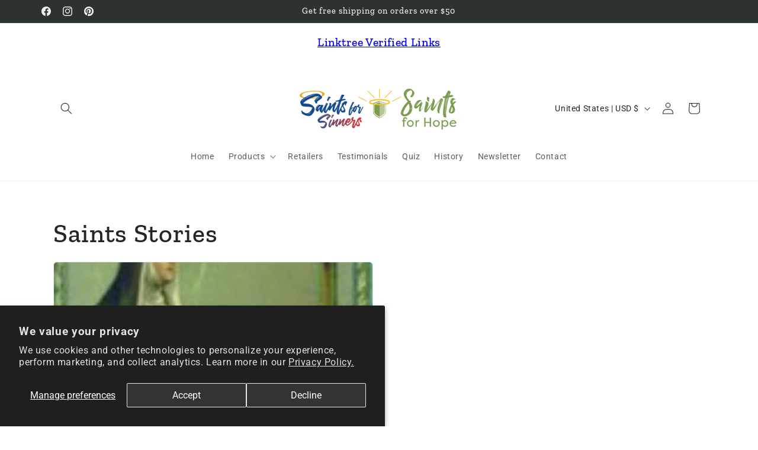

--- FILE ---
content_type: application/javascript
request_url: https://storelocator.metizapps.com/assets/js/app.js?shop=saints-for-sinners.myshopify.com
body_size: 47471
content:


//console.log("hello");
//console.log(Shopify.shop);

if (!window.jQuery) { 
    !function(e,t){"use strict";"object"==typeof module&&"object"==typeof module.exports?module.exports=e.document?t(e,!0):function(e){if(!e.document)throw new Error("jQuery requires a window with a document");return t(e)}:t(e)}("undefined"!=typeof window?window:this,function(C,e){"use strict";var t=[],E=C.document,r=Object.getPrototypeOf,s=t.slice,g=t.concat,u=t.push,i=t.indexOf,n={},o=n.toString,v=n.hasOwnProperty,a=v.toString,l=a.call(Object),y={},m=function(e){return"function"==typeof e&&"number"!=typeof e.nodeType},x=function(e){return null!=e&&e===e.window},c={type:!0,src:!0,nonce:!0,noModule:!0};function b(e,t,n){var r,i,o=(n=n||E).createElement("script");if(o.text=e,t)for(r in c)(i=t[r]||t.getAttribute&&t.getAttribute(r))&&o.setAttribute(r,i);n.head.appendChild(o).parentNode.removeChild(o)}function w(e){return null==e?e+"":"object"==typeof e||"function"==typeof e?n[o.call(e)]||"object":typeof e}var f="3.4.0",k=function(e,t){return new k.fn.init(e,t)},p=/^[\s\uFEFF\xA0]+|[\s\uFEFF\xA0]+$/g;function d(e){var t=!!e&&"length"in e&&e.length,n=w(e);return!m(e)&&!x(e)&&("array"===n||0===t||"number"==typeof t&&0<t&&t-1 in e)}k.fn=k.prototype={jquery:f,constructor:k,length:0,toArray:function(){return s.call(this)},get:function(e){return null==e?s.call(this):e<0?this[e+this.length]:this[e]},pushStack:function(e){var t=k.merge(this.constructor(),e);return t.prevObject=this,t},each:function(e){return k.each(this,e)},map:function(n){return this.pushStack(k.map(this,function(e,t){return n.call(e,t,e)}))},slice:function(){return this.pushStack(s.apply(this,arguments))},first:function(){return this.eq(0)},last:function(){return this.eq(-1)},eq:function(e){var t=this.length,n=+e+(e<0?t:0);return this.pushStack(0<=n&&n<t?[this[n]]:[])},end:function(){return this.prevObject||this.constructor()},push:u,sort:t.sort,splice:t.splice},k.extend=k.fn.extend=function(){var e,t,n,r,i,o,a=arguments[0]||{},s=1,u=arguments.length,l=!1;for("boolean"==typeof a&&(l=a,a=arguments[s]||{},s++),"object"==typeof a||m(a)||(a={}),s===u&&(a=this,s--);s<u;s++)if(null!=(e=arguments[s]))for(t in e)r=e[t],"__proto__"!==t&&a!==r&&(l&&r&&(k.isPlainObject(r)||(i=Array.isArray(r)))?(n=a[t],o=i&&!Array.isArray(n)?[]:i||k.isPlainObject(n)?n:{},i=!1,a[t]=k.extend(l,o,r)):void 0!==r&&(a[t]=r));return a},k.extend({expando:"jQuery"+(f+Math.random()).replace(/\D/g,""),isReady:!0,error:function(e){throw new Error(e)},noop:function(){},isPlainObject:function(e){var t,n;return!(!e||"[object Object]"!==o.call(e))&&(!(t=r(e))||"function"==typeof(n=v.call(t,"constructor")&&t.constructor)&&a.call(n)===l)},isEmptyObject:function(e){var t;for(t in e)return!1;return!0},globalEval:function(e,t){b(e,{nonce:t&&t.nonce})},each:function(e,t){var n,r=0;if(d(e)){for(n=e.length;r<n;r++)if(!1===t.call(e[r],r,e[r]))break}else for(r in e)if(!1===t.call(e[r],r,e[r]))break;return e},trim:function(e){return null==e?"":(e+"").replace(p,"")},makeArray:function(e,t){var n=t||[];return null!=e&&(d(Object(e))?k.merge(n,"string"==typeof e?[e]:e):u.call(n,e)),n},inArray:function(e,t,n){return null==t?-1:i.call(t,e,n)},merge:function(e,t){for(var n=+t.length,r=0,i=e.length;r<n;r++)e[i++]=t[r];return e.length=i,e},grep:function(e,t,n){for(var r=[],i=0,o=e.length,a=!n;i<o;i++)!t(e[i],i)!==a&&r.push(e[i]);return r},map:function(e,t,n){var r,i,o=0,a=[];if(d(e))for(r=e.length;o<r;o++)null!=(i=t(e[o],o,n))&&a.push(i);else for(o in e)null!=(i=t(e[o],o,n))&&a.push(i);return g.apply([],a)},guid:1,support:y}),"function"==typeof Symbol&&(k.fn[Symbol.iterator]=t[Symbol.iterator]),k.each("Boolean Number String Function Array Date RegExp Object Error Symbol".split(" "),function(e,t){n["[object "+t+"]"]=t.toLowerCase()});var h=function(n){var e,d,b,o,i,h,f,g,w,u,l,T,C,a,E,v,s,c,y,k="sizzle"+1*new Date,m=n.document,S=0,r=0,p=ue(),x=ue(),A=ue(),N=ue(),D=function(e,t){return e===t&&(l=!0),0},j={}.hasOwnProperty,t=[],q=t.pop,L=t.push,H=t.push,O=t.slice,P=function(e,t){for(var n=0,r=e.length;n<r;n++)if(e[n]===t)return n;return-1},R="checked|selected|async|autofocus|autoplay|controls|defer|disabled|hidden|ismap|loop|multiple|open|readonly|required|scoped",M="[\\x20\\t\\r\\n\\f]",I="(?:\\\\.|[\\w-]|[^\0-\\xa0])+",W="\\["+M+"*("+I+")(?:"+M+"*([*^$|!~]?=)"+M+"*(?:'((?:\\\\.|[^\\\\'])*)'|\"((?:\\\\.|[^\\\\\"])*)\"|("+I+"))|)"+M+"*\\]",$=":("+I+")(?:\\((('((?:\\\\.|[^\\\\'])*)'|\"((?:\\\\.|[^\\\\\"])*)\")|((?:\\\\.|[^\\\\()[\\]]|"+W+")*)|.*)\\)|)",F=new RegExp(M+"+","g"),B=new RegExp("^"+M+"+|((?:^|[^\\\\])(?:\\\\.)*)"+M+"+$","g"),_=new RegExp("^"+M+"*,"+M+"*"),z=new RegExp("^"+M+"*([>+~]|"+M+")"+M+"*"),U=new RegExp(M+"|>"),X=new RegExp($),V=new RegExp("^"+I+"$"),G={ID:new RegExp("^#("+I+")"),CLASS:new RegExp("^\\.("+I+")"),TAG:new RegExp("^("+I+"|[*])"),ATTR:new RegExp("^"+W),PSEUDO:new RegExp("^"+$),CHILD:new RegExp("^:(only|first|last|nth|nth-last)-(child|of-type)(?:\\("+M+"*(even|odd|(([+-]|)(\\d*)n|)"+M+"*(?:([+-]|)"+M+"*(\\d+)|))"+M+"*\\)|)","i"),bool:new RegExp("^(?:"+R+")$","i"),needsContext:new RegExp("^"+M+"*[>+~]|:(even|odd|eq|gt|lt|nth|first|last)(?:\\("+M+"*((?:-\\d)?\\d*)"+M+"*\\)|)(?=[^-]|$)","i")},Y=/HTML$/i,Q=/^(?:input|select|textarea|button)$/i,J=/^h\d$/i,K=/^[^{]+\{\s*\[native \w/,Z=/^(?:#([\w-]+)|(\w+)|\.([\w-]+))$/,ee=/[+~]/,te=new RegExp("\\\\([\\da-f]{1,6}"+M+"?|("+M+")|.)","ig"),ne=function(e,t,n){var r="0x"+t-65536;return r!=r||n?t:r<0?String.fromCharCode(r+65536):String.fromCharCode(r>>10|55296,1023&r|56320)},re=/([\0-\x1f\x7f]|^-?\d)|^-$|[^\0-\x1f\x7f-\uFFFF\w-]/g,ie=function(e,t){return t?"\0"===e?"\ufffd":e.slice(0,-1)+"\\"+e.charCodeAt(e.length-1).toString(16)+" ":"\\"+e},oe=function(){T()},ae=be(function(e){return!0===e.disabled&&"fieldset"===e.nodeName.toLowerCase()},{dir:"parentNode",next:"legend"});try{H.apply(t=O.call(m.childNodes),m.childNodes),t[m.childNodes.length].nodeType}catch(e){H={apply:t.length?function(e,t){L.apply(e,O.call(t))}:function(e,t){var n=e.length,r=0;while(e[n++]=t[r++]);e.length=n-1}}}function se(t,e,n,r){var i,o,a,s,u,l,c,f=e&&e.ownerDocument,p=e?e.nodeType:9;if(n=n||[],"string"!=typeof t||!t||1!==p&&9!==p&&11!==p)return n;if(!r&&((e?e.ownerDocument||e:m)!==C&&T(e),e=e||C,E)){if(11!==p&&(u=Z.exec(t)))if(i=u[1]){if(9===p){if(!(a=e.getElementById(i)))return n;if(a.id===i)return n.push(a),n}else if(f&&(a=f.getElementById(i))&&y(e,a)&&a.id===i)return n.push(a),n}else{if(u[2])return H.apply(n,e.getElementsByTagName(t)),n;if((i=u[3])&&d.getElementsByClassName&&e.getElementsByClassName)return H.apply(n,e.getElementsByClassName(i)),n}if(d.qsa&&!N[t+" "]&&(!v||!v.test(t))&&(1!==p||"object"!==e.nodeName.toLowerCase())){if(c=t,f=e,1===p&&U.test(t)){(s=e.getAttribute("id"))?s=s.replace(re,ie):e.setAttribute("id",s=k),o=(l=h(t)).length;while(o--)l[o]="#"+s+" "+xe(l[o]);c=l.join(","),f=ee.test(t)&&ye(e.parentNode)||e}try{return H.apply(n,f.querySelectorAll(c)),n}catch(e){N(t,!0)}finally{s===k&&e.removeAttribute("id")}}}return g(t.replace(B,"$1"),e,n,r)}function ue(){var r=[];return function e(t,n){return r.push(t+" ")>b.cacheLength&&delete e[r.shift()],e[t+" "]=n}}function le(e){return e[k]=!0,e}function ce(e){var t=C.createElement("fieldset");try{return!!e(t)}catch(e){return!1}finally{t.parentNode&&t.parentNode.removeChild(t),t=null}}function fe(e,t){var n=e.split("|"),r=n.length;while(r--)b.attrHandle[n[r]]=t}function pe(e,t){var n=t&&e,r=n&&1===e.nodeType&&1===t.nodeType&&e.sourceIndex-t.sourceIndex;if(r)return r;if(n)while(n=n.nextSibling)if(n===t)return-1;return e?1:-1}function de(t){return function(e){return"input"===e.nodeName.toLowerCase()&&e.type===t}}function he(n){return function(e){var t=e.nodeName.toLowerCase();return("input"===t||"button"===t)&&e.type===n}}function ge(t){return function(e){return"form"in e?e.parentNode&&!1===e.disabled?"label"in e?"label"in e.parentNode?e.parentNode.disabled===t:e.disabled===t:e.isDisabled===t||e.isDisabled!==!t&&ae(e)===t:e.disabled===t:"label"in e&&e.disabled===t}}function ve(a){return le(function(o){return o=+o,le(function(e,t){var n,r=a([],e.length,o),i=r.length;while(i--)e[n=r[i]]&&(e[n]=!(t[n]=e[n]))})})}function ye(e){return e&&"undefined"!=typeof e.getElementsByTagName&&e}for(e in d=se.support={},i=se.isXML=function(e){var t=e.namespaceURI,n=(e.ownerDocument||e).documentElement;return!Y.test(t||n&&n.nodeName||"HTML")},T=se.setDocument=function(e){var t,n,r=e?e.ownerDocument||e:m;return r!==C&&9===r.nodeType&&r.documentElement&&(a=(C=r).documentElement,E=!i(C),m!==C&&(n=C.defaultView)&&n.top!==n&&(n.addEventListener?n.addEventListener("unload",oe,!1):n.attachEvent&&n.attachEvent("onunload",oe)),d.attributes=ce(function(e){return e.className="i",!e.getAttribute("className")}),d.getElementsByTagName=ce(function(e){return e.appendChild(C.createComment("")),!e.getElementsByTagName("*").length}),d.getElementsByClassName=K.test(C.getElementsByClassName),d.getById=ce(function(e){return a.appendChild(e).id=k,!C.getElementsByName||!C.getElementsByName(k).length}),d.getById?(b.filter.ID=function(e){var t=e.replace(te,ne);return function(e){return e.getAttribute("id")===t}},b.find.ID=function(e,t){if("undefined"!=typeof t.getElementById&&E){var n=t.getElementById(e);return n?[n]:[]}}):(b.filter.ID=function(e){var n=e.replace(te,ne);return function(e){var t="undefined"!=typeof e.getAttributeNode&&e.getAttributeNode("id");return t&&t.value===n}},b.find.ID=function(e,t){if("undefined"!=typeof t.getElementById&&E){var n,r,i,o=t.getElementById(e);if(o){if((n=o.getAttributeNode("id"))&&n.value===e)return[o];i=t.getElementsByName(e),r=0;while(o=i[r++])if((n=o.getAttributeNode("id"))&&n.value===e)return[o]}return[]}}),b.find.TAG=d.getElementsByTagName?function(e,t){return"undefined"!=typeof t.getElementsByTagName?t.getElementsByTagName(e):d.qsa?t.querySelectorAll(e):void 0}:function(e,t){var n,r=[],i=0,o=t.getElementsByTagName(e);if("*"===e){while(n=o[i++])1===n.nodeType&&r.push(n);return r}return o},b.find.CLASS=d.getElementsByClassName&&function(e,t){if("undefined"!=typeof t.getElementsByClassName&&E)return t.getElementsByClassName(e)},s=[],v=[],(d.qsa=K.test(C.querySelectorAll))&&(ce(function(e){a.appendChild(e).innerHTML="<a id='"+k+"'></a><select id='"+k+"-\r\\' msallowcapture=''><option selected=''></option></select>",e.querySelectorAll("[msallowcapture^='']").length&&v.push("[*^$]="+M+"*(?:''|\"\")"),e.querySelectorAll("[selected]").length||v.push("\\["+M+"*(?:value|"+R+")"),e.querySelectorAll("[id~="+k+"-]").length||v.push("~="),e.querySelectorAll(":checked").length||v.push(":checked"),e.querySelectorAll("a#"+k+"+*").length||v.push(".#.+[+~]")}),ce(function(e){e.innerHTML="<a href='' disabled='disabled'></a><select disabled='disabled'><option/></select>";var t=C.createElement("input");t.setAttribute("type","hidden"),e.appendChild(t).setAttribute("name","D"),e.querySelectorAll("[name=d]").length&&v.push("name"+M+"*[*^$|!~]?="),2!==e.querySelectorAll(":enabled").length&&v.push(":enabled",":disabled"),a.appendChild(e).disabled=!0,2!==e.querySelectorAll(":disabled").length&&v.push(":enabled",":disabled"),e.querySelectorAll("*,:x"),v.push(",.*:")})),(d.matchesSelector=K.test(c=a.matches||a.webkitMatchesSelector||a.mozMatchesSelector||a.oMatchesSelector||a.msMatchesSelector))&&ce(function(e){d.disconnectedMatch=c.call(e,"*"),c.call(e,"[s!='']:x"),s.push("!=",$)}),v=v.length&&new RegExp(v.join("|")),s=s.length&&new RegExp(s.join("|")),t=K.test(a.compareDocumentPosition),y=t||K.test(a.contains)?function(e,t){var n=9===e.nodeType?e.documentElement:e,r=t&&t.parentNode;return e===r||!(!r||1!==r.nodeType||!(n.contains?n.contains(r):e.compareDocumentPosition&&16&e.compareDocumentPosition(r)))}:function(e,t){if(t)while(t=t.parentNode)if(t===e)return!0;return!1},D=t?function(e,t){if(e===t)return l=!0,0;var n=!e.compareDocumentPosition-!t.compareDocumentPosition;return n||(1&(n=(e.ownerDocument||e)===(t.ownerDocument||t)?e.compareDocumentPosition(t):1)||!d.sortDetached&&t.compareDocumentPosition(e)===n?e===C||e.ownerDocument===m&&y(m,e)?-1:t===C||t.ownerDocument===m&&y(m,t)?1:u?P(u,e)-P(u,t):0:4&n?-1:1)}:function(e,t){if(e===t)return l=!0,0;var n,r=0,i=e.parentNode,o=t.parentNode,a=[e],s=[t];if(!i||!o)return e===C?-1:t===C?1:i?-1:o?1:u?P(u,e)-P(u,t):0;if(i===o)return pe(e,t);n=e;while(n=n.parentNode)a.unshift(n);n=t;while(n=n.parentNode)s.unshift(n);while(a[r]===s[r])r++;return r?pe(a[r],s[r]):a[r]===m?-1:s[r]===m?1:0}),C},se.matches=function(e,t){return se(e,null,null,t)},se.matchesSelector=function(e,t){if((e.ownerDocument||e)!==C&&T(e),d.matchesSelector&&E&&!N[t+" "]&&(!s||!s.test(t))&&(!v||!v.test(t)))try{var n=c.call(e,t);if(n||d.disconnectedMatch||e.document&&11!==e.document.nodeType)return n}catch(e){N(t,!0)}return 0<se(t,C,null,[e]).length},se.contains=function(e,t){return(e.ownerDocument||e)!==C&&T(e),y(e,t)},se.attr=function(e,t){(e.ownerDocument||e)!==C&&T(e);var n=b.attrHandle[t.toLowerCase()],r=n&&j.call(b.attrHandle,t.toLowerCase())?n(e,t,!E):void 0;return void 0!==r?r:d.attributes||!E?e.getAttribute(t):(r=e.getAttributeNode(t))&&r.specified?r.value:null},se.escape=function(e){return(e+"").replace(re,ie)},se.error=function(e){throw new Error("Syntax error, unrecognized expression: "+e)},se.uniqueSort=function(e){var t,n=[],r=0,i=0;if(l=!d.detectDuplicates,u=!d.sortStable&&e.slice(0),e.sort(D),l){while(t=e[i++])t===e[i]&&(r=n.push(i));while(r--)e.splice(n[r],1)}return u=null,e},o=se.getText=function(e){var t,n="",r=0,i=e.nodeType;if(i){if(1===i||9===i||11===i){if("string"==typeof e.textContent)return e.textContent;for(e=e.firstChild;e;e=e.nextSibling)n+=o(e)}else if(3===i||4===i)return e.nodeValue}else while(t=e[r++])n+=o(t);return n},(b=se.selectors={cacheLength:50,createPseudo:le,match:G,attrHandle:{},find:{},relative:{">":{dir:"parentNode",first:!0}," ":{dir:"parentNode"},"+":{dir:"previousSibling",first:!0},"~":{dir:"previousSibling"}},preFilter:{ATTR:function(e){return e[1]=e[1].replace(te,ne),e[3]=(e[3]||e[4]||e[5]||"").replace(te,ne),"~="===e[2]&&(e[3]=" "+e[3]+" "),e.slice(0,4)},CHILD:function(e){return e[1]=e[1].toLowerCase(),"nth"===e[1].slice(0,3)?(e[3]||se.error(e[0]),e[4]=+(e[4]?e[5]+(e[6]||1):2*("even"===e[3]||"odd"===e[3])),e[5]=+(e[7]+e[8]||"odd"===e[3])):e[3]&&se.error(e[0]),e},PSEUDO:function(e){var t,n=!e[6]&&e[2];return G.CHILD.test(e[0])?null:(e[3]?e[2]=e[4]||e[5]||"":n&&X.test(n)&&(t=h(n,!0))&&(t=n.indexOf(")",n.length-t)-n.length)&&(e[0]=e[0].slice(0,t),e[2]=n.slice(0,t)),e.slice(0,3))}},filter:{TAG:function(e){var t=e.replace(te,ne).toLowerCase();return"*"===e?function(){return!0}:function(e){return e.nodeName&&e.nodeName.toLowerCase()===t}},CLASS:function(e){var t=p[e+" "];return t||(t=new RegExp("(^|"+M+")"+e+"("+M+"|$)"))&&p(e,function(e){return t.test("string"==typeof e.className&&e.className||"undefined"!=typeof e.getAttribute&&e.getAttribute("class")||"")})},ATTR:function(n,r,i){return function(e){var t=se.attr(e,n);return null==t?"!="===r:!r||(t+="","="===r?t===i:"!="===r?t!==i:"^="===r?i&&0===t.indexOf(i):"*="===r?i&&-1<t.indexOf(i):"$="===r?i&&t.slice(-i.length)===i:"~="===r?-1<(" "+t.replace(F," ")+" ").indexOf(i):"|="===r&&(t===i||t.slice(0,i.length+1)===i+"-"))}},CHILD:function(h,e,t,g,v){var y="nth"!==h.slice(0,3),m="last"!==h.slice(-4),x="of-type"===e;return 1===g&&0===v?function(e){return!!e.parentNode}:function(e,t,n){var r,i,o,a,s,u,l=y!==m?"nextSibling":"previousSibling",c=e.parentNode,f=x&&e.nodeName.toLowerCase(),p=!n&&!x,d=!1;if(c){if(y){while(l){a=e;while(a=a[l])if(x?a.nodeName.toLowerCase()===f:1===a.nodeType)return!1;u=l="only"===h&&!u&&"nextSibling"}return!0}if(u=[m?c.firstChild:c.lastChild],m&&p){d=(s=(r=(i=(o=(a=c)[k]||(a[k]={}))[a.uniqueID]||(o[a.uniqueID]={}))[h]||[])[0]===S&&r[1])&&r[2],a=s&&c.childNodes[s];while(a=++s&&a&&a[l]||(d=s=0)||u.pop())if(1===a.nodeType&&++d&&a===e){i[h]=[S,s,d];break}}else if(p&&(d=s=(r=(i=(o=(a=e)[k]||(a[k]={}))[a.uniqueID]||(o[a.uniqueID]={}))[h]||[])[0]===S&&r[1]),!1===d)while(a=++s&&a&&a[l]||(d=s=0)||u.pop())if((x?a.nodeName.toLowerCase()===f:1===a.nodeType)&&++d&&(p&&((i=(o=a[k]||(a[k]={}))[a.uniqueID]||(o[a.uniqueID]={}))[h]=[S,d]),a===e))break;return(d-=v)===g||d%g==0&&0<=d/g}}},PSEUDO:function(e,o){var t,a=b.pseudos[e]||b.setFilters[e.toLowerCase()]||se.error("unsupported pseudo: "+e);return a[k]?a(o):1<a.length?(t=[e,e,"",o],b.setFilters.hasOwnProperty(e.toLowerCase())?le(function(e,t){var n,r=a(e,o),i=r.length;while(i--)e[n=P(e,r[i])]=!(t[n]=r[i])}):function(e){return a(e,0,t)}):a}},pseudos:{not:le(function(e){var r=[],i=[],s=f(e.replace(B,"$1"));return s[k]?le(function(e,t,n,r){var i,o=s(e,null,r,[]),a=e.length;while(a--)(i=o[a])&&(e[a]=!(t[a]=i))}):function(e,t,n){return r[0]=e,s(r,null,n,i),r[0]=null,!i.pop()}}),has:le(function(t){return function(e){return 0<se(t,e).length}}),contains:le(function(t){return t=t.replace(te,ne),function(e){return-1<(e.textContent||o(e)).indexOf(t)}}),lang:le(function(n){return V.test(n||"")||se.error("unsupported lang: "+n),n=n.replace(te,ne).toLowerCase(),function(e){var t;do{if(t=E?e.lang:e.getAttribute("xml:lang")||e.getAttribute("lang"))return(t=t.toLowerCase())===n||0===t.indexOf(n+"-")}while((e=e.parentNode)&&1===e.nodeType);return!1}}),target:function(e){var t=n.location&&n.location.hash;return t&&t.slice(1)===e.id},root:function(e){return e===a},focus:function(e){return e===C.activeElement&&(!C.hasFocus||C.hasFocus())&&!!(e.type||e.href||~e.tabIndex)},enabled:ge(!1),disabled:ge(!0),checked:function(e){var t=e.nodeName.toLowerCase();return"input"===t&&!!e.checked||"option"===t&&!!e.selected},selected:function(e){return e.parentNode&&e.parentNode.selectedIndex,!0===e.selected},empty:function(e){for(e=e.firstChild;e;e=e.nextSibling)if(e.nodeType<6)return!1;return!0},parent:function(e){return!b.pseudos.empty(e)},header:function(e){return J.test(e.nodeName)},input:function(e){return Q.test(e.nodeName)},button:function(e){var t=e.nodeName.toLowerCase();return"input"===t&&"button"===e.type||"button"===t},text:function(e){var t;return"input"===e.nodeName.toLowerCase()&&"text"===e.type&&(null==(t=e.getAttribute("type"))||"text"===t.toLowerCase())},first:ve(function(){return[0]}),last:ve(function(e,t){return[t-1]}),eq:ve(function(e,t,n){return[n<0?n+t:n]}),even:ve(function(e,t){for(var n=0;n<t;n+=2)e.push(n);return e}),odd:ve(function(e,t){for(var n=1;n<t;n+=2)e.push(n);return e}),lt:ve(function(e,t,n){for(var r=n<0?n+t:t<n?t:n;0<=--r;)e.push(r);return e}),gt:ve(function(e,t,n){for(var r=n<0?n+t:n;++r<t;)e.push(r);return e})}}).pseudos.nth=b.pseudos.eq,{radio:!0,checkbox:!0,file:!0,password:!0,image:!0})b.pseudos[e]=de(e);for(e in{submit:!0,reset:!0})b.pseudos[e]=he(e);function me(){}function xe(e){for(var t=0,n=e.length,r="";t<n;t++)r+=e[t].value;return r}function be(s,e,t){var u=e.dir,l=e.next,c=l||u,f=t&&"parentNode"===c,p=r++;return e.first?function(e,t,n){while(e=e[u])if(1===e.nodeType||f)return s(e,t,n);return!1}:function(e,t,n){var r,i,o,a=[S,p];if(n){while(e=e[u])if((1===e.nodeType||f)&&s(e,t,n))return!0}else while(e=e[u])if(1===e.nodeType||f)if(i=(o=e[k]||(e[k]={}))[e.uniqueID]||(o[e.uniqueID]={}),l&&l===e.nodeName.toLowerCase())e=e[u]||e;else{if((r=i[c])&&r[0]===S&&r[1]===p)return a[2]=r[2];if((i[c]=a)[2]=s(e,t,n))return!0}return!1}}function we(i){return 1<i.length?function(e,t,n){var r=i.length;while(r--)if(!i[r](e,t,n))return!1;return!0}:i[0]}function Te(e,t,n,r,i){for(var o,a=[],s=0,u=e.length,l=null!=t;s<u;s++)(o=e[s])&&(n&&!n(o,r,i)||(a.push(o),l&&t.push(s)));return a}function Ce(d,h,g,v,y,e){return v&&!v[k]&&(v=Ce(v)),y&&!y[k]&&(y=Ce(y,e)),le(function(e,t,n,r){var i,o,a,s=[],u=[],l=t.length,c=e||function(e,t,n){for(var r=0,i=t.length;r<i;r++)se(e,t[r],n);return n}(h||"*",n.nodeType?[n]:n,[]),f=!d||!e&&h?c:Te(c,s,d,n,r),p=g?y||(e?d:l||v)?[]:t:f;if(g&&g(f,p,n,r),v){i=Te(p,u),v(i,[],n,r),o=i.length;while(o--)(a=i[o])&&(p[u[o]]=!(f[u[o]]=a))}if(e){if(y||d){if(y){i=[],o=p.length;while(o--)(a=p[o])&&i.push(f[o]=a);y(null,p=[],i,r)}o=p.length;while(o--)(a=p[o])&&-1<(i=y?P(e,a):s[o])&&(e[i]=!(t[i]=a))}}else p=Te(p===t?p.splice(l,p.length):p),y?y(null,t,p,r):H.apply(t,p)})}function Ee(e){for(var i,t,n,r=e.length,o=b.relative[e[0].type],a=o||b.relative[" "],s=o?1:0,u=be(function(e){return e===i},a,!0),l=be(function(e){return-1<P(i,e)},a,!0),c=[function(e,t,n){var r=!o&&(n||t!==w)||((i=t).nodeType?u(e,t,n):l(e,t,n));return i=null,r}];s<r;s++)if(t=b.relative[e[s].type])c=[be(we(c),t)];else{if((t=b.filter[e[s].type].apply(null,e[s].matches))[k]){for(n=++s;n<r;n++)if(b.relative[e[n].type])break;return Ce(1<s&&we(c),1<s&&xe(e.slice(0,s-1).concat({value:" "===e[s-2].type?"*":""})).replace(B,"$1"),t,s<n&&Ee(e.slice(s,n)),n<r&&Ee(e=e.slice(n)),n<r&&xe(e))}c.push(t)}return we(c)}return me.prototype=b.filters=b.pseudos,b.setFilters=new me,h=se.tokenize=function(e,t){var n,r,i,o,a,s,u,l=x[e+" "];if(l)return t?0:l.slice(0);a=e,s=[],u=b.preFilter;while(a){for(o in n&&!(r=_.exec(a))||(r&&(a=a.slice(r[0].length)||a),s.push(i=[])),n=!1,(r=z.exec(a))&&(n=r.shift(),i.push({value:n,type:r[0].replace(B," ")}),a=a.slice(n.length)),b.filter)!(r=G[o].exec(a))||u[o]&&!(r=u[o](r))||(n=r.shift(),i.push({value:n,type:o,matches:r}),a=a.slice(n.length));if(!n)break}return t?a.length:a?se.error(e):x(e,s).slice(0)},f=se.compile=function(e,t){var n,v,y,m,x,r,i=[],o=[],a=A[e+" "];if(!a){t||(t=h(e)),n=t.length;while(n--)(a=Ee(t[n]))[k]?i.push(a):o.push(a);(a=A(e,(v=o,m=0<(y=i).length,x=0<v.length,r=function(e,t,n,r,i){var o,a,s,u=0,l="0",c=e&&[],f=[],p=w,d=e||x&&b.find.TAG("*",i),h=S+=null==p?1:Math.random()||.1,g=d.length;for(i&&(w=t===C||t||i);l!==g&&null!=(o=d[l]);l++){if(x&&o){a=0,t||o.ownerDocument===C||(T(o),n=!E);while(s=v[a++])if(s(o,t||C,n)){r.push(o);break}i&&(S=h)}m&&((o=!s&&o)&&u--,e&&c.push(o))}if(u+=l,m&&l!==u){a=0;while(s=y[a++])s(c,f,t,n);if(e){if(0<u)while(l--)c[l]||f[l]||(f[l]=q.call(r));f=Te(f)}H.apply(r,f),i&&!e&&0<f.length&&1<u+y.length&&se.uniqueSort(r)}return i&&(S=h,w=p),c},m?le(r):r))).selector=e}return a},g=se.select=function(e,t,n,r){var i,o,a,s,u,l="function"==typeof e&&e,c=!r&&h(e=l.selector||e);if(n=n||[],1===c.length){if(2<(o=c[0]=c[0].slice(0)).length&&"ID"===(a=o[0]).type&&9===t.nodeType&&E&&b.relative[o[1].type]){if(!(t=(b.find.ID(a.matches[0].replace(te,ne),t)||[])[0]))return n;l&&(t=t.parentNode),e=e.slice(o.shift().value.length)}i=G.needsContext.test(e)?0:o.length;while(i--){if(a=o[i],b.relative[s=a.type])break;if((u=b.find[s])&&(r=u(a.matches[0].replace(te,ne),ee.test(o[0].type)&&ye(t.parentNode)||t))){if(o.splice(i,1),!(e=r.length&&xe(o)))return H.apply(n,r),n;break}}}return(l||f(e,c))(r,t,!E,n,!t||ee.test(e)&&ye(t.parentNode)||t),n},d.sortStable=k.split("").sort(D).join("")===k,d.detectDuplicates=!!l,T(),d.sortDetached=ce(function(e){return 1&e.compareDocumentPosition(C.createElement("fieldset"))}),ce(function(e){return e.innerHTML="<a href='#'></a>","#"===e.firstChild.getAttribute("href")})||fe("type|href|height|width",function(e,t,n){if(!n)return e.getAttribute(t,"type"===t.toLowerCase()?1:2)}),d.attributes&&ce(function(e){return e.innerHTML="<input/>",e.firstChild.setAttribute("value",""),""===e.firstChild.getAttribute("value")})||fe("value",function(e,t,n){if(!n&&"input"===e.nodeName.toLowerCase())return e.defaultValue}),ce(function(e){return null==e.getAttribute("disabled")})||fe(R,function(e,t,n){var r;if(!n)return!0===e[t]?t.toLowerCase():(r=e.getAttributeNode(t))&&r.specified?r.value:null}),se}(C);k.find=h,k.expr=h.selectors,k.expr[":"]=k.expr.pseudos,k.uniqueSort=k.unique=h.uniqueSort,k.text=h.getText,k.isXMLDoc=h.isXML,k.contains=h.contains,k.escapeSelector=h.escape;var T=function(e,t,n){var r=[],i=void 0!==n;while((e=e[t])&&9!==e.nodeType)if(1===e.nodeType){if(i&&k(e).is(n))break;r.push(e)}return r},S=function(e,t){for(var n=[];e;e=e.nextSibling)1===e.nodeType&&e!==t&&n.push(e);return n},A=k.expr.match.needsContext;function N(e,t){return e.nodeName&&e.nodeName.toLowerCase()===t.toLowerCase()}var D=/^<([a-z][^\/\0>:\x20\t\r\n\f]*)[\x20\t\r\n\f]*\/?>(?:<\/\1>|)$/i;function j(e,n,r){return m(n)?k.grep(e,function(e,t){return!!n.call(e,t,e)!==r}):n.nodeType?k.grep(e,function(e){return e===n!==r}):"string"!=typeof n?k.grep(e,function(e){return-1<i.call(n,e)!==r}):k.filter(n,e,r)}k.filter=function(e,t,n){var r=t[0];return n&&(e=":not("+e+")"),1===t.length&&1===r.nodeType?k.find.matchesSelector(r,e)?[r]:[]:k.find.matches(e,k.grep(t,function(e){return 1===e.nodeType}))},k.fn.extend({find:function(e){var t,n,r=this.length,i=this;if("string"!=typeof e)return this.pushStack(k(e).filter(function(){for(t=0;t<r;t++)if(k.contains(i[t],this))return!0}));for(n=this.pushStack([]),t=0;t<r;t++)k.find(e,i[t],n);return 1<r?k.uniqueSort(n):n},filter:function(e){return this.pushStack(j(this,e||[],!1))},not:function(e){return this.pushStack(j(this,e||[],!0))},is:function(e){return!!j(this,"string"==typeof e&&A.test(e)?k(e):e||[],!1).length}});var q,L=/^(?:\s*(<[\w\W]+>)[^>]*|#([\w-]+))$/;(k.fn.init=function(e,t,n){var r,i;if(!e)return this;if(n=n||q,"string"==typeof e){if(!(r="<"===e[0]&&">"===e[e.length-1]&&3<=e.length?[null,e,null]:L.exec(e))||!r[1]&&t)return!t||t.jquery?(t||n).find(e):this.constructor(t).find(e);if(r[1]){if(t=t instanceof k?t[0]:t,k.merge(this,k.parseHTML(r[1],t&&t.nodeType?t.ownerDocument||t:E,!0)),D.test(r[1])&&k.isPlainObject(t))for(r in t)m(this[r])?this[r](t[r]):this.attr(r,t[r]);return this}return(i=E.getElementById(r[2]))&&(this[0]=i,this.length=1),this}return e.nodeType?(this[0]=e,this.length=1,this):m(e)?void 0!==n.ready?n.ready(e):e(k):k.makeArray(e,this)}).prototype=k.fn,q=k(E);var H=/^(?:parents|prev(?:Until|All))/,O={children:!0,contents:!0,next:!0,prev:!0};function P(e,t){while((e=e[t])&&1!==e.nodeType);return e}k.fn.extend({has:function(e){var t=k(e,this),n=t.length;return this.filter(function(){for(var e=0;e<n;e++)if(k.contains(this,t[e]))return!0})},closest:function(e,t){var n,r=0,i=this.length,o=[],a="string"!=typeof e&&k(e);if(!A.test(e))for(;r<i;r++)for(n=this[r];n&&n!==t;n=n.parentNode)if(n.nodeType<11&&(a?-1<a.index(n):1===n.nodeType&&k.find.matchesSelector(n,e))){o.push(n);break}return this.pushStack(1<o.length?k.uniqueSort(o):o)},index:function(e){return e?"string"==typeof e?i.call(k(e),this[0]):i.call(this,e.jquery?e[0]:e):this[0]&&this[0].parentNode?this.first().prevAll().length:-1},add:function(e,t){return this.pushStack(k.uniqueSort(k.merge(this.get(),k(e,t))))},addBack:function(e){return this.add(null==e?this.prevObject:this.prevObject.filter(e))}}),k.each({parent:function(e){var t=e.parentNode;return t&&11!==t.nodeType?t:null},parents:function(e){return T(e,"parentNode")},parentsUntil:function(e,t,n){return T(e,"parentNode",n)},next:function(e){return P(e,"nextSibling")},prev:function(e){return P(e,"previousSibling")},nextAll:function(e){return T(e,"nextSibling")},prevAll:function(e){return T(e,"previousSibling")},nextUntil:function(e,t,n){return T(e,"nextSibling",n)},prevUntil:function(e,t,n){return T(e,"previousSibling",n)},siblings:function(e){return S((e.parentNode||{}).firstChild,e)},children:function(e){return S(e.firstChild)},contents:function(e){return"undefined"!=typeof e.contentDocument?e.contentDocument:(N(e,"template")&&(e=e.content||e),k.merge([],e.childNodes))}},function(r,i){k.fn[r]=function(e,t){var n=k.map(this,i,e);return"Until"!==r.slice(-5)&&(t=e),t&&"string"==typeof t&&(n=k.filter(t,n)),1<this.length&&(O[r]||k.uniqueSort(n),H.test(r)&&n.reverse()),this.pushStack(n)}});var R=/[^\x20\t\r\n\f]+/g;function M(e){return e}function I(e){throw e}function W(e,t,n,r){var i;try{e&&m(i=e.promise)?i.call(e).done(t).fail(n):e&&m(i=e.then)?i.call(e,t,n):t.apply(void 0,[e].slice(r))}catch(e){n.apply(void 0,[e])}}k.Callbacks=function(r){var e,n;r="string"==typeof r?(e=r,n={},k.each(e.match(R)||[],function(e,t){n[t]=!0}),n):k.extend({},r);var i,t,o,a,s=[],u=[],l=-1,c=function(){for(a=a||r.once,o=i=!0;u.length;l=-1){t=u.shift();while(++l<s.length)!1===s[l].apply(t[0],t[1])&&r.stopOnFalse&&(l=s.length,t=!1)}r.memory||(t=!1),i=!1,a&&(s=t?[]:"")},f={add:function(){return s&&(t&&!i&&(l=s.length-1,u.push(t)),function n(e){k.each(e,function(e,t){m(t)?r.unique&&f.has(t)||s.push(t):t&&t.length&&"string"!==w(t)&&n(t)})}(arguments),t&&!i&&c()),this},remove:function(){return k.each(arguments,function(e,t){var n;while(-1<(n=k.inArray(t,s,n)))s.splice(n,1),n<=l&&l--}),this},has:function(e){return e?-1<k.inArray(e,s):0<s.length},empty:function(){return s&&(s=[]),this},disable:function(){return a=u=[],s=t="",this},disabled:function(){return!s},lock:function(){return a=u=[],t||i||(s=t=""),this},locked:function(){return!!a},fireWith:function(e,t){return a||(t=[e,(t=t||[]).slice?t.slice():t],u.push(t),i||c()),this},fire:function(){return f.fireWith(this,arguments),this},fired:function(){return!!o}};return f},k.extend({Deferred:function(e){var o=[["notify","progress",k.Callbacks("memory"),k.Callbacks("memory"),2],["resolve","done",k.Callbacks("once memory"),k.Callbacks("once memory"),0,"resolved"],["reject","fail",k.Callbacks("once memory"),k.Callbacks("once memory"),1,"rejected"]],i="pending",a={state:function(){return i},always:function(){return s.done(arguments).fail(arguments),this},"catch":function(e){return a.then(null,e)},pipe:function(){var i=arguments;return k.Deferred(function(r){k.each(o,function(e,t){var n=m(i[t[4]])&&i[t[4]];s[t[1]](function(){var e=n&&n.apply(this,arguments);e&&m(e.promise)?e.promise().progress(r.notify).done(r.resolve).fail(r.reject):r[t[0]+"With"](this,n?[e]:arguments)})}),i=null}).promise()},then:function(t,n,r){var u=0;function l(i,o,a,s){return function(){var n=this,r=arguments,e=function(){var e,t;if(!(i<u)){if((e=a.apply(n,r))===o.promise())throw new TypeError("Thenable self-resolution");t=e&&("object"==typeof e||"function"==typeof e)&&e.then,m(t)?s?t.call(e,l(u,o,M,s),l(u,o,I,s)):(u++,t.call(e,l(u,o,M,s),l(u,o,I,s),l(u,o,M,o.notifyWith))):(a!==M&&(n=void 0,r=[e]),(s||o.resolveWith)(n,r))}},t=s?e:function(){try{e()}catch(e){k.Deferred.exceptionHook&&k.Deferred.exceptionHook(e,t.stackTrace),u<=i+1&&(a!==I&&(n=void 0,r=[e]),o.rejectWith(n,r))}};i?t():(k.Deferred.getStackHook&&(t.stackTrace=k.Deferred.getStackHook()),C.setTimeout(t))}}return k.Deferred(function(e){o[0][3].add(l(0,e,m(r)?r:M,e.notifyWith)),o[1][3].add(l(0,e,m(t)?t:M)),o[2][3].add(l(0,e,m(n)?n:I))}).promise()},promise:function(e){return null!=e?k.extend(e,a):a}},s={};return k.each(o,function(e,t){var n=t[2],r=t[5];a[t[1]]=n.add,r&&n.add(function(){i=r},o[3-e][2].disable,o[3-e][3].disable,o[0][2].lock,o[0][3].lock),n.add(t[3].fire),s[t[0]]=function(){return s[t[0]+"With"](this===s?void 0:this,arguments),this},s[t[0]+"With"]=n.fireWith}),a.promise(s),e&&e.call(s,s),s},when:function(e){var n=arguments.length,t=n,r=Array(t),i=s.call(arguments),o=k.Deferred(),a=function(t){return function(e){r[t]=this,i[t]=1<arguments.length?s.call(arguments):e,--n||o.resolveWith(r,i)}};if(n<=1&&(W(e,o.done(a(t)).resolve,o.reject,!n),"pending"===o.state()||m(i[t]&&i[t].then)))return o.then();while(t--)W(i[t],a(t),o.reject);return o.promise()}});var $=/^(Eval|Internal|Range|Reference|Syntax|Type|URI)Error$/;k.Deferred.exceptionHook=function(e,t){C.console&&C.console.warn&&e&&$.test(e.name)&&C.console.warn("jQuery.Deferred exception: "+e.message,e.stack,t)},k.readyException=function(e){C.setTimeout(function(){throw e})};var F=k.Deferred();function B(){E.removeEventListener("DOMContentLoaded",B),C.removeEventListener("load",B),k.ready()}k.fn.ready=function(e){return F.then(e)["catch"](function(e){k.readyException(e)}),this},k.extend({isReady:!1,readyWait:1,ready:function(e){(!0===e?--k.readyWait:k.isReady)||(k.isReady=!0)!==e&&0<--k.readyWait||F.resolveWith(E,[k])}}),k.ready.then=F.then,"complete"===E.readyState||"loading"!==E.readyState&&!E.documentElement.doScroll?C.setTimeout(k.ready):(E.addEventListener("DOMContentLoaded",B),C.addEventListener("load",B));var _=function(e,t,n,r,i,o,a){var s=0,u=e.length,l=null==n;if("object"===w(n))for(s in i=!0,n)_(e,t,s,n[s],!0,o,a);else if(void 0!==r&&(i=!0,m(r)||(a=!0),l&&(a?(t.call(e,r),t=null):(l=t,t=function(e,t,n){return l.call(k(e),n)})),t))for(;s<u;s++)t(e[s],n,a?r:r.call(e[s],s,t(e[s],n)));return i?e:l?t.call(e):u?t(e[0],n):o},z=/^-ms-/,U=/-([a-z])/g;function X(e,t){return t.toUpperCase()}function V(e){return e.replace(z,"ms-").replace(U,X)}var G=function(e){return 1===e.nodeType||9===e.nodeType||!+e.nodeType};function Y(){this.expando=k.expando+Y.uid++}Y.uid=1,Y.prototype={cache:function(e){var t=e[this.expando];return t||(t={},G(e)&&(e.nodeType?e[this.expando]=t:Object.defineProperty(e,this.expando,{value:t,configurable:!0}))),t},set:function(e,t,n){var r,i=this.cache(e);if("string"==typeof t)i[V(t)]=n;else for(r in t)i[V(r)]=t[r];return i},get:function(e,t){return void 0===t?this.cache(e):e[this.expando]&&e[this.expando][V(t)]},access:function(e,t,n){return void 0===t||t&&"string"==typeof t&&void 0===n?this.get(e,t):(this.set(e,t,n),void 0!==n?n:t)},remove:function(e,t){var n,r=e[this.expando];if(void 0!==r){if(void 0!==t){n=(t=Array.isArray(t)?t.map(V):(t=V(t))in r?[t]:t.match(R)||[]).length;while(n--)delete r[t[n]]}(void 0===t||k.isEmptyObject(r))&&(e.nodeType?e[this.expando]=void 0:delete e[this.expando])}},hasData:function(e){var t=e[this.expando];return void 0!==t&&!k.isEmptyObject(t)}};var Q=new Y,J=new Y,K=/^(?:\{[\w\W]*\}|\[[\w\W]*\])$/,Z=/[A-Z]/g;function ee(e,t,n){var r,i;if(void 0===n&&1===e.nodeType)if(r="data-"+t.replace(Z,"-$&").toLowerCase(),"string"==typeof(n=e.getAttribute(r))){try{n="true"===(i=n)||"false"!==i&&("null"===i?null:i===+i+""?+i:K.test(i)?JSON.parse(i):i)}catch(e){}J.set(e,t,n)}else n=void 0;return n}k.extend({hasData:function(e){return J.hasData(e)||Q.hasData(e)},data:function(e,t,n){return J.access(e,t,n)},removeData:function(e,t){J.remove(e,t)},_data:function(e,t,n){return Q.access(e,t,n)},_removeData:function(e,t){Q.remove(e,t)}}),k.fn.extend({data:function(n,e){var t,r,i,o=this[0],a=o&&o.attributes;if(void 0===n){if(this.length&&(i=J.get(o),1===o.nodeType&&!Q.get(o,"hasDataAttrs"))){t=a.length;while(t--)a[t]&&0===(r=a[t].name).indexOf("data-")&&(r=V(r.slice(5)),ee(o,r,i[r]));Q.set(o,"hasDataAttrs",!0)}return i}return"object"==typeof n?this.each(function(){J.set(this,n)}):_(this,function(e){var t;if(o&&void 0===e)return void 0!==(t=J.get(o,n))?t:void 0!==(t=ee(o,n))?t:void 0;this.each(function(){J.set(this,n,e)})},null,e,1<arguments.length,null,!0)},removeData:function(e){return this.each(function(){J.remove(this,e)})}}),k.extend({queue:function(e,t,n){var r;if(e)return t=(t||"fx")+"queue",r=Q.get(e,t),n&&(!r||Array.isArray(n)?r=Q.access(e,t,k.makeArray(n)):r.push(n)),r||[]},dequeue:function(e,t){t=t||"fx";var n=k.queue(e,t),r=n.length,i=n.shift(),o=k._queueHooks(e,t);"inprogress"===i&&(i=n.shift(),r--),i&&("fx"===t&&n.unshift("inprogress"),delete o.stop,i.call(e,function(){k.dequeue(e,t)},o)),!r&&o&&o.empty.fire()},_queueHooks:function(e,t){var n=t+"queueHooks";return Q.get(e,n)||Q.access(e,n,{empty:k.Callbacks("once memory").add(function(){Q.remove(e,[t+"queue",n])})})}}),k.fn.extend({queue:function(t,n){var e=2;return"string"!=typeof t&&(n=t,t="fx",e--),arguments.length<e?k.queue(this[0],t):void 0===n?this:this.each(function(){var e=k.queue(this,t,n);k._queueHooks(this,t),"fx"===t&&"inprogress"!==e[0]&&k.dequeue(this,t)})},dequeue:function(e){return this.each(function(){k.dequeue(this,e)})},clearQueue:function(e){return this.queue(e||"fx",[])},promise:function(e,t){var n,r=1,i=k.Deferred(),o=this,a=this.length,s=function(){--r||i.resolveWith(o,[o])};"string"!=typeof e&&(t=e,e=void 0),e=e||"fx";while(a--)(n=Q.get(o[a],e+"queueHooks"))&&n.empty&&(r++,n.empty.add(s));return s(),i.promise(t)}});var te=/[+-]?(?:\d*\.|)\d+(?:[eE][+-]?\d+|)/.source,ne=new RegExp("^(?:([+-])=|)("+te+")([a-z%]*)$","i"),re=["Top","Right","Bottom","Left"],ie=E.documentElement,oe=function(e){return k.contains(e.ownerDocument,e)},ae={composed:!0};ie.attachShadow&&(oe=function(e){return k.contains(e.ownerDocument,e)||e.getRootNode(ae)===e.ownerDocument});var se=function(e,t){return"none"===(e=t||e).style.display||""===e.style.display&&oe(e)&&"none"===k.css(e,"display")},ue=function(e,t,n,r){var i,o,a={};for(o in t)a[o]=e.style[o],e.style[o]=t[o];for(o in i=n.apply(e,r||[]),t)e.style[o]=a[o];return i};function le(e,t,n,r){var i,o,a=20,s=r?function(){return r.cur()}:function(){return k.css(e,t,"")},u=s(),l=n&&n[3]||(k.cssNumber[t]?"":"px"),c=e.nodeType&&(k.cssNumber[t]||"px"!==l&&+u)&&ne.exec(k.css(e,t));if(c&&c[3]!==l){u/=2,l=l||c[3],c=+u||1;while(a--)k.style(e,t,c+l),(1-o)*(1-(o=s()/u||.5))<=0&&(a=0),c/=o;c*=2,k.style(e,t,c+l),n=n||[]}return n&&(c=+c||+u||0,i=n[1]?c+(n[1]+1)*n[2]:+n[2],r&&(r.unit=l,r.start=c,r.end=i)),i}var ce={};function fe(e,t){for(var n,r,i,o,a,s,u,l=[],c=0,f=e.length;c<f;c++)(r=e[c]).style&&(n=r.style.display,t?("none"===n&&(l[c]=Q.get(r,"display")||null,l[c]||(r.style.display="")),""===r.style.display&&se(r)&&(l[c]=(u=a=o=void 0,a=(i=r).ownerDocument,s=i.nodeName,(u=ce[s])||(o=a.body.appendChild(a.createElement(s)),u=k.css(o,"display"),o.parentNode.removeChild(o),"none"===u&&(u="block"),ce[s]=u)))):"none"!==n&&(l[c]="none",Q.set(r,"display",n)));for(c=0;c<f;c++)null!=l[c]&&(e[c].style.display=l[c]);return e}k.fn.extend({show:function(){return fe(this,!0)},hide:function(){return fe(this)},toggle:function(e){return"boolean"==typeof e?e?this.show():this.hide():this.each(function(){se(this)?k(this).show():k(this).hide()})}});var pe=/^(?:checkbox|radio)$/i,de=/<([a-z][^\/\0>\x20\t\r\n\f]*)/i,he=/^$|^module$|\/(?:java|ecma)script/i,ge={option:[1,"<select multiple='multiple'>","</select>"],thead:[1,"<table>","</table>"],col:[2,"<table><colgroup>","</colgroup></table>"],tr:[2,"<table><tbody>","</tbody></table>"],td:[3,"<table><tbody><tr>","</tr></tbody></table>"],_default:[0,"",""]};function ve(e,t){var n;return n="undefined"!=typeof e.getElementsByTagName?e.getElementsByTagName(t||"*"):"undefined"!=typeof e.querySelectorAll?e.querySelectorAll(t||"*"):[],void 0===t||t&&N(e,t)?k.merge([e],n):n}function ye(e,t){for(var n=0,r=e.length;n<r;n++)Q.set(e[n],"globalEval",!t||Q.get(t[n],"globalEval"))}ge.optgroup=ge.option,ge.tbody=ge.tfoot=ge.colgroup=ge.caption=ge.thead,ge.th=ge.td;var me,xe,be=/<|&#?\w+;/;function we(e,t,n,r,i){for(var o,a,s,u,l,c,f=t.createDocumentFragment(),p=[],d=0,h=e.length;d<h;d++)if((o=e[d])||0===o)if("object"===w(o))k.merge(p,o.nodeType?[o]:o);else if(be.test(o)){a=a||f.appendChild(t.createElement("div")),s=(de.exec(o)||["",""])[1].toLowerCase(),u=ge[s]||ge._default,a.innerHTML=u[1]+k.htmlPrefilter(o)+u[2],c=u[0];while(c--)a=a.lastChild;k.merge(p,a.childNodes),(a=f.firstChild).textContent=""}else p.push(t.createTextNode(o));f.textContent="",d=0;while(o=p[d++])if(r&&-1<k.inArray(o,r))i&&i.push(o);else if(l=oe(o),a=ve(f.appendChild(o),"script"),l&&ye(a),n){c=0;while(o=a[c++])he.test(o.type||"")&&n.push(o)}return f}me=E.createDocumentFragment().appendChild(E.createElement("div")),(xe=E.createElement("input")).setAttribute("type","radio"),xe.setAttribute("checked","checked"),xe.setAttribute("name","t"),me.appendChild(xe),y.checkClone=me.cloneNode(!0).cloneNode(!0).lastChild.checked,me.innerHTML="<textarea>x</textarea>",y.noCloneChecked=!!me.cloneNode(!0).lastChild.defaultValue;var Te=/^key/,Ce=/^(?:mouse|pointer|contextmenu|drag|drop)|click/,Ee=/^([^.]*)(?:\.(.+)|)/;function ke(){return!0}function Se(){return!1}function Ae(e,t){return e===function(){try{return E.activeElement}catch(e){}}()==("focus"===t)}function Ne(e,t,n,r,i,o){var a,s;if("object"==typeof t){for(s in"string"!=typeof n&&(r=r||n,n=void 0),t)Ne(e,s,n,r,t[s],o);return e}if(null==r&&null==i?(i=n,r=n=void 0):null==i&&("string"==typeof n?(i=r,r=void 0):(i=r,r=n,n=void 0)),!1===i)i=Se;else if(!i)return e;return 1===o&&(a=i,(i=function(e){return k().off(e),a.apply(this,arguments)}).guid=a.guid||(a.guid=k.guid++)),e.each(function(){k.event.add(this,t,i,r,n)})}function De(e,i,o){o?(Q.set(e,i,!1),k.event.add(e,i,{namespace:!1,handler:function(e){var t,n,r=Q.get(this,i);if(1&e.isTrigger&&this[i]){if(r)(k.event.special[i]||{}).delegateType&&e.stopPropagation();else if(r=s.call(arguments),Q.set(this,i,r),t=o(this,i),this[i](),r!==(n=Q.get(this,i))||t?Q.set(this,i,!1):n=void 0,r!==n)return e.stopImmediatePropagation(),e.preventDefault(),n}else r&&(Q.set(this,i,k.event.trigger(k.extend(r.shift(),k.Event.prototype),r,this)),e.stopImmediatePropagation())}})):k.event.add(e,i,ke)}k.event={global:{},add:function(t,e,n,r,i){var o,a,s,u,l,c,f,p,d,h,g,v=Q.get(t);if(v){n.handler&&(n=(o=n).handler,i=o.selector),i&&k.find.matchesSelector(ie,i),n.guid||(n.guid=k.guid++),(u=v.events)||(u=v.events={}),(a=v.handle)||(a=v.handle=function(e){return"undefined"!=typeof k&&k.event.triggered!==e.type?k.event.dispatch.apply(t,arguments):void 0}),l=(e=(e||"").match(R)||[""]).length;while(l--)d=g=(s=Ee.exec(e[l])||[])[1],h=(s[2]||"").split(".").sort(),d&&(f=k.event.special[d]||{},d=(i?f.delegateType:f.bindType)||d,f=k.event.special[d]||{},c=k.extend({type:d,origType:g,data:r,handler:n,guid:n.guid,selector:i,needsContext:i&&k.expr.match.needsContext.test(i),namespace:h.join(".")},o),(p=u[d])||((p=u[d]=[]).delegateCount=0,f.setup&&!1!==f.setup.call(t,r,h,a)||t.addEventListener&&t.addEventListener(d,a)),f.add&&(f.add.call(t,c),c.handler.guid||(c.handler.guid=n.guid)),i?p.splice(p.delegateCount++,0,c):p.push(c),k.event.global[d]=!0)}},remove:function(e,t,n,r,i){var o,a,s,u,l,c,f,p,d,h,g,v=Q.hasData(e)&&Q.get(e);if(v&&(u=v.events)){l=(t=(t||"").match(R)||[""]).length;while(l--)if(d=g=(s=Ee.exec(t[l])||[])[1],h=(s[2]||"").split(".").sort(),d){f=k.event.special[d]||{},p=u[d=(r?f.delegateType:f.bindType)||d]||[],s=s[2]&&new RegExp("(^|\\.)"+h.join("\\.(?:.*\\.|)")+"(\\.|$)"),a=o=p.length;while(o--)c=p[o],!i&&g!==c.origType||n&&n.guid!==c.guid||s&&!s.test(c.namespace)||r&&r!==c.selector&&("**"!==r||!c.selector)||(p.splice(o,1),c.selector&&p.delegateCount--,f.remove&&f.remove.call(e,c));a&&!p.length&&(f.teardown&&!1!==f.teardown.call(e,h,v.handle)||k.removeEvent(e,d,v.handle),delete u[d])}else for(d in u)k.event.remove(e,d+t[l],n,r,!0);k.isEmptyObject(u)&&Q.remove(e,"handle events")}},dispatch:function(e){var t,n,r,i,o,a,s=k.event.fix(e),u=new Array(arguments.length),l=(Q.get(this,"events")||{})[s.type]||[],c=k.event.special[s.type]||{};for(u[0]=s,t=1;t<arguments.length;t++)u[t]=arguments[t];if(s.delegateTarget=this,!c.preDispatch||!1!==c.preDispatch.call(this,s)){a=k.event.handlers.call(this,s,l),t=0;while((i=a[t++])&&!s.isPropagationStopped()){s.currentTarget=i.elem,n=0;while((o=i.handlers[n++])&&!s.isImmediatePropagationStopped())s.rnamespace&&!1!==o.namespace&&!s.rnamespace.test(o.namespace)||(s.handleObj=o,s.data=o.data,void 0!==(r=((k.event.special[o.origType]||{}).handle||o.handler).apply(i.elem,u))&&!1===(s.result=r)&&(s.preventDefault(),s.stopPropagation()))}return c.postDispatch&&c.postDispatch.call(this,s),s.result}},handlers:function(e,t){var n,r,i,o,a,s=[],u=t.delegateCount,l=e.target;if(u&&l.nodeType&&!("click"===e.type&&1<=e.button))for(;l!==this;l=l.parentNode||this)if(1===l.nodeType&&("click"!==e.type||!0!==l.disabled)){for(o=[],a={},n=0;n<u;n++)void 0===a[i=(r=t[n]).selector+" "]&&(a[i]=r.needsContext?-1<k(i,this).index(l):k.find(i,this,null,[l]).length),a[i]&&o.push(r);o.length&&s.push({elem:l,handlers:o})}return l=this,u<t.length&&s.push({elem:l,handlers:t.slice(u)}),s},addProp:function(t,e){Object.defineProperty(k.Event.prototype,t,{enumerable:!0,configurable:!0,get:m(e)?function(){if(this.originalEvent)return e(this.originalEvent)}:function(){if(this.originalEvent)return this.originalEvent[t]},set:function(e){Object.defineProperty(this,t,{enumerable:!0,configurable:!0,writable:!0,value:e})}})},fix:function(e){return e[k.expando]?e:new k.Event(e)},special:{load:{noBubble:!0},click:{setup:function(e){var t=this||e;return pe.test(t.type)&&t.click&&N(t,"input")&&void 0===Q.get(t,"click")&&De(t,"click",ke),!1},trigger:function(e){var t=this||e;return pe.test(t.type)&&t.click&&N(t,"input")&&void 0===Q.get(t,"click")&&De(t,"click"),!0},_default:function(e){var t=e.target;return pe.test(t.type)&&t.click&&N(t,"input")&&Q.get(t,"click")||N(t,"a")}},beforeunload:{postDispatch:function(e){void 0!==e.result&&e.originalEvent&&(e.originalEvent.returnValue=e.result)}}}},k.removeEvent=function(e,t,n){e.removeEventListener&&e.removeEventListener(t,n)},k.Event=function(e,t){if(!(this instanceof k.Event))return new k.Event(e,t);e&&e.type?(this.originalEvent=e,this.type=e.type,this.isDefaultPrevented=e.defaultPrevented||void 0===e.defaultPrevented&&!1===e.returnValue?ke:Se,this.target=e.target&&3===e.target.nodeType?e.target.parentNode:e.target,this.currentTarget=e.currentTarget,this.relatedTarget=e.relatedTarget):this.type=e,t&&k.extend(this,t),this.timeStamp=e&&e.timeStamp||Date.now(),this[k.expando]=!0},k.Event.prototype={constructor:k.Event,isDefaultPrevented:Se,isPropagationStopped:Se,isImmediatePropagationStopped:Se,isSimulated:!1,preventDefault:function(){var e=this.originalEvent;this.isDefaultPrevented=ke,e&&!this.isSimulated&&e.preventDefault()},stopPropagation:function(){var e=this.originalEvent;this.isPropagationStopped=ke,e&&!this.isSimulated&&e.stopPropagation()},stopImmediatePropagation:function(){var e=this.originalEvent;this.isImmediatePropagationStopped=ke,e&&!this.isSimulated&&e.stopImmediatePropagation(),this.stopPropagation()}},k.each({altKey:!0,bubbles:!0,cancelable:!0,changedTouches:!0,ctrlKey:!0,detail:!0,eventPhase:!0,metaKey:!0,pageX:!0,pageY:!0,shiftKey:!0,view:!0,"char":!0,code:!0,charCode:!0,key:!0,keyCode:!0,button:!0,buttons:!0,clientX:!0,clientY:!0,offsetX:!0,offsetY:!0,pointerId:!0,pointerType:!0,screenX:!0,screenY:!0,targetTouches:!0,toElement:!0,touches:!0,which:function(e){var t=e.button;return null==e.which&&Te.test(e.type)?null!=e.charCode?e.charCode:e.keyCode:!e.which&&void 0!==t&&Ce.test(e.type)?1&t?1:2&t?3:4&t?2:0:e.which}},k.event.addProp),k.each({focus:"focusin",blur:"focusout"},function(e,t){k.event.special[e]={setup:function(){return De(this,e,Ae),!1},trigger:function(){return De(this,e),!0},delegateType:t}}),k.each({mouseenter:"mouseover",mouseleave:"mouseout",pointerenter:"pointerover",pointerleave:"pointerout"},function(e,i){k.event.special[e]={delegateType:i,bindType:i,handle:function(e){var t,n=e.relatedTarget,r=e.handleObj;return n&&(n===this||k.contains(this,n))||(e.type=r.origType,t=r.handler.apply(this,arguments),e.type=i),t}}}),k.fn.extend({on:function(e,t,n,r){return Ne(this,e,t,n,r)},one:function(e,t,n,r){return Ne(this,e,t,n,r,1)},off:function(e,t,n){var r,i;if(e&&e.preventDefault&&e.handleObj)return r=e.handleObj,k(e.delegateTarget).off(r.namespace?r.origType+"."+r.namespace:r.origType,r.selector,r.handler),this;if("object"==typeof e){for(i in e)this.off(i,t,e[i]);return this}return!1!==t&&"function"!=typeof t||(n=t,t=void 0),!1===n&&(n=Se),this.each(function(){k.event.remove(this,e,n,t)})}});var je=/<(?!area|br|col|embed|hr|img|input|link|meta|param)(([a-z][^\/\0>\x20\t\r\n\f]*)[^>]*)\/>/gi,qe=/<script|<style|<link/i,Le=/checked\s*(?:[^=]|=\s*.checked.)/i,He=/^\s*<!(?:\[CDATA\[|--)|(?:\]\]|--)>\s*$/g;function Oe(e,t){return N(e,"table")&&N(11!==t.nodeType?t:t.firstChild,"tr")&&k(e).children("tbody")[0]||e}function Pe(e){return e.type=(null!==e.getAttribute("type"))+"/"+e.type,e}function Re(e){return"true/"===(e.type||"").slice(0,5)?e.type=e.type.slice(5):e.removeAttribute("type"),e}function Me(e,t){var n,r,i,o,a,s,u,l;if(1===t.nodeType){if(Q.hasData(e)&&(o=Q.access(e),a=Q.set(t,o),l=o.events))for(i in delete a.handle,a.events={},l)for(n=0,r=l[i].length;n<r;n++)k.event.add(t,i,l[i][n]);J.hasData(e)&&(s=J.access(e),u=k.extend({},s),J.set(t,u))}}function Ie(n,r,i,o){r=g.apply([],r);var e,t,a,s,u,l,c=0,f=n.length,p=f-1,d=r[0],h=m(d);if(h||1<f&&"string"==typeof d&&!y.checkClone&&Le.test(d))return n.each(function(e){var t=n.eq(e);h&&(r[0]=d.call(this,e,t.html())),Ie(t,r,i,o)});if(f&&(t=(e=we(r,n[0].ownerDocument,!1,n,o)).firstChild,1===e.childNodes.length&&(e=t),t||o)){for(s=(a=k.map(ve(e,"script"),Pe)).length;c<f;c++)u=e,c!==p&&(u=k.clone(u,!0,!0),s&&k.merge(a,ve(u,"script"))),i.call(n[c],u,c);if(s)for(l=a[a.length-1].ownerDocument,k.map(a,Re),c=0;c<s;c++)u=a[c],he.test(u.type||"")&&!Q.access(u,"globalEval")&&k.contains(l,u)&&(u.src&&"module"!==(u.type||"").toLowerCase()?k._evalUrl&&!u.noModule&&k._evalUrl(u.src,{nonce:u.nonce||u.getAttribute("nonce")}):b(u.textContent.replace(He,""),u,l))}return n}function We(e,t,n){for(var r,i=t?k.filter(t,e):e,o=0;null!=(r=i[o]);o++)n||1!==r.nodeType||k.cleanData(ve(r)),r.parentNode&&(n&&oe(r)&&ye(ve(r,"script")),r.parentNode.removeChild(r));return e}k.extend({htmlPrefilter:function(e){return e.replace(je,"<$1></$2>")},clone:function(e,t,n){var r,i,o,a,s,u,l,c=e.cloneNode(!0),f=oe(e);if(!(y.noCloneChecked||1!==e.nodeType&&11!==e.nodeType||k.isXMLDoc(e)))for(a=ve(c),r=0,i=(o=ve(e)).length;r<i;r++)s=o[r],u=a[r],void 0,"input"===(l=u.nodeName.toLowerCase())&&pe.test(s.type)?u.checked=s.checked:"input"!==l&&"textarea"!==l||(u.defaultValue=s.defaultValue);if(t)if(n)for(o=o||ve(e),a=a||ve(c),r=0,i=o.length;r<i;r++)Me(o[r],a[r]);else Me(e,c);return 0<(a=ve(c,"script")).length&&ye(a,!f&&ve(e,"script")),c},cleanData:function(e){for(var t,n,r,i=k.event.special,o=0;void 0!==(n=e[o]);o++)if(G(n)){if(t=n[Q.expando]){if(t.events)for(r in t.events)i[r]?k.event.remove(n,r):k.removeEvent(n,r,t.handle);n[Q.expando]=void 0}n[J.expando]&&(n[J.expando]=void 0)}}}),k.fn.extend({detach:function(e){return We(this,e,!0)},remove:function(e){return We(this,e)},text:function(e){return _(this,function(e){return void 0===e?k.text(this):this.empty().each(function(){1!==this.nodeType&&11!==this.nodeType&&9!==this.nodeType||(this.textContent=e)})},null,e,arguments.length)},append:function(){return Ie(this,arguments,function(e){1!==this.nodeType&&11!==this.nodeType&&9!==this.nodeType||Oe(this,e).appendChild(e)})},prepend:function(){return Ie(this,arguments,function(e){if(1===this.nodeType||11===this.nodeType||9===this.nodeType){var t=Oe(this,e);t.insertBefore(e,t.firstChild)}})},before:function(){return Ie(this,arguments,function(e){this.parentNode&&this.parentNode.insertBefore(e,this)})},after:function(){return Ie(this,arguments,function(e){this.parentNode&&this.parentNode.insertBefore(e,this.nextSibling)})},empty:function(){for(var e,t=0;null!=(e=this[t]);t++)1===e.nodeType&&(k.cleanData(ve(e,!1)),e.textContent="");return this},clone:function(e,t){return e=null!=e&&e,t=null==t?e:t,this.map(function(){return k.clone(this,e,t)})},html:function(e){return _(this,function(e){var t=this[0]||{},n=0,r=this.length;if(void 0===e&&1===t.nodeType)return t.innerHTML;if("string"==typeof e&&!qe.test(e)&&!ge[(de.exec(e)||["",""])[1].toLowerCase()]){e=k.htmlPrefilter(e);try{for(;n<r;n++)1===(t=this[n]||{}).nodeType&&(k.cleanData(ve(t,!1)),t.innerHTML=e);t=0}catch(e){}}t&&this.empty().append(e)},null,e,arguments.length)},replaceWith:function(){var n=[];return Ie(this,arguments,function(e){var t=this.parentNode;k.inArray(this,n)<0&&(k.cleanData(ve(this)),t&&t.replaceChild(e,this))},n)}}),k.each({appendTo:"append",prependTo:"prepend",insertBefore:"before",insertAfter:"after",replaceAll:"replaceWith"},function(e,a){k.fn[e]=function(e){for(var t,n=[],r=k(e),i=r.length-1,o=0;o<=i;o++)t=o===i?this:this.clone(!0),k(r[o])[a](t),u.apply(n,t.get());return this.pushStack(n)}});var $e=new RegExp("^("+te+")(?!px)[a-z%]+$","i"),Fe=function(e){var t=e.ownerDocument.defaultView;return t&&t.opener||(t=C),t.getComputedStyle(e)},Be=new RegExp(re.join("|"),"i");function _e(e,t,n){var r,i,o,a,s=e.style;return(n=n||Fe(e))&&(""!==(a=n.getPropertyValue(t)||n[t])||oe(e)||(a=k.style(e,t)),!y.pixelBoxStyles()&&$e.test(a)&&Be.test(t)&&(r=s.width,i=s.minWidth,o=s.maxWidth,s.minWidth=s.maxWidth=s.width=a,a=n.width,s.width=r,s.minWidth=i,s.maxWidth=o)),void 0!==a?a+"":a}function ze(e,t){return{get:function(){if(!e())return(this.get=t).apply(this,arguments);delete this.get}}}!function(){function e(){if(u){s.style.cssText="position:absolute;left:-11111px;width:60px;margin-top:1px;padding:0;border:0",u.style.cssText="position:relative;display:block;box-sizing:border-box;overflow:scroll;margin:auto;border:1px;padding:1px;width:60%;top:1%",ie.appendChild(s).appendChild(u);var e=C.getComputedStyle(u);n="1%"!==e.top,a=12===t(e.marginLeft),u.style.right="60%",o=36===t(e.right),r=36===t(e.width),u.style.position="absolute",i=12===t(u.offsetWidth/3),ie.removeChild(s),u=null}}function t(e){return Math.round(parseFloat(e))}var n,r,i,o,a,s=E.createElement("div"),u=E.createElement("div");u.style&&(u.style.backgroundClip="content-box",u.cloneNode(!0).style.backgroundClip="",y.clearCloneStyle="content-box"===u.style.backgroundClip,k.extend(y,{boxSizingReliable:function(){return e(),r},pixelBoxStyles:function(){return e(),o},pixelPosition:function(){return e(),n},reliableMarginLeft:function(){return e(),a},scrollboxSize:function(){return e(),i}}))}();var Ue=["Webkit","Moz","ms"],Xe=E.createElement("div").style,Ve={};function Ge(e){var t=k.cssProps[e]||Ve[e];return t||(e in Xe?e:Ve[e]=function(e){var t=e[0].toUpperCase()+e.slice(1),n=Ue.length;while(n--)if((e=Ue[n]+t)in Xe)return e}(e)||e)}var Ye=/^(none|table(?!-c[ea]).+)/,Qe=/^--/,Je={position:"absolute",visibility:"hidden",display:"block"},Ke={letterSpacing:"0",fontWeight:"400"};function Ze(e,t,n){var r=ne.exec(t);return r?Math.max(0,r[2]-(n||0))+(r[3]||"px"):t}function et(e,t,n,r,i,o){var a="width"===t?1:0,s=0,u=0;if(n===(r?"border":"content"))return 0;for(;a<4;a+=2)"margin"===n&&(u+=k.css(e,n+re[a],!0,i)),r?("content"===n&&(u-=k.css(e,"padding"+re[a],!0,i)),"margin"!==n&&(u-=k.css(e,"border"+re[a]+"Width",!0,i))):(u+=k.css(e,"padding"+re[a],!0,i),"padding"!==n?u+=k.css(e,"border"+re[a]+"Width",!0,i):s+=k.css(e,"border"+re[a]+"Width",!0,i));return!r&&0<=o&&(u+=Math.max(0,Math.ceil(e["offset"+t[0].toUpperCase()+t.slice(1)]-o-u-s-.5))||0),u}function tt(e,t,n){var r=Fe(e),i=(!y.boxSizingReliable()||n)&&"border-box"===k.css(e,"boxSizing",!1,r),o=i,a=_e(e,t,r),s="offset"+t[0].toUpperCase()+t.slice(1);if($e.test(a)){if(!n)return a;a="auto"}return(!y.boxSizingReliable()&&i||"auto"===a||!parseFloat(a)&&"inline"===k.css(e,"display",!1,r))&&e.getClientRects().length&&(i="border-box"===k.css(e,"boxSizing",!1,r),(o=s in e)&&(a=e[s])),(a=parseFloat(a)||0)+et(e,t,n||(i?"border":"content"),o,r,a)+"px"}function nt(e,t,n,r,i){return new nt.prototype.init(e,t,n,r,i)}k.extend({cssHooks:{opacity:{get:function(e,t){if(t){var n=_e(e,"opacity");return""===n?"1":n}}}},cssNumber:{animationIterationCount:!0,columnCount:!0,fillOpacity:!0,flexGrow:!0,flexShrink:!0,fontWeight:!0,gridArea:!0,gridColumn:!0,gridColumnEnd:!0,gridColumnStart:!0,gridRow:!0,gridRowEnd:!0,gridRowStart:!0,lineHeight:!0,opacity:!0,order:!0,orphans:!0,widows:!0,zIndex:!0,zoom:!0},cssProps:{},style:function(e,t,n,r){if(e&&3!==e.nodeType&&8!==e.nodeType&&e.style){var i,o,a,s=V(t),u=Qe.test(t),l=e.style;if(u||(t=Ge(s)),a=k.cssHooks[t]||k.cssHooks[s],void 0===n)return a&&"get"in a&&void 0!==(i=a.get(e,!1,r))?i:l[t];"string"===(o=typeof n)&&(i=ne.exec(n))&&i[1]&&(n=le(e,t,i),o="number"),null!=n&&n==n&&("number"!==o||u||(n+=i&&i[3]||(k.cssNumber[s]?"":"px")),y.clearCloneStyle||""!==n||0!==t.indexOf("background")||(l[t]="inherit"),a&&"set"in a&&void 0===(n=a.set(e,n,r))||(u?l.setProperty(t,n):l[t]=n))}},css:function(e,t,n,r){var i,o,a,s=V(t);return Qe.test(t)||(t=Ge(s)),(a=k.cssHooks[t]||k.cssHooks[s])&&"get"in a&&(i=a.get(e,!0,n)),void 0===i&&(i=_e(e,t,r)),"normal"===i&&t in Ke&&(i=Ke[t]),""===n||n?(o=parseFloat(i),!0===n||isFinite(o)?o||0:i):i}}),k.each(["height","width"],function(e,u){k.cssHooks[u]={get:function(e,t,n){if(t)return!Ye.test(k.css(e,"display"))||e.getClientRects().length&&e.getBoundingClientRect().width?tt(e,u,n):ue(e,Je,function(){return tt(e,u,n)})},set:function(e,t,n){var r,i=Fe(e),o=!y.scrollboxSize()&&"absolute"===i.position,a=(o||n)&&"border-box"===k.css(e,"boxSizing",!1,i),s=n?et(e,u,n,a,i):0;return a&&o&&(s-=Math.ceil(e["offset"+u[0].toUpperCase()+u.slice(1)]-parseFloat(i[u])-et(e,u,"border",!1,i)-.5)),s&&(r=ne.exec(t))&&"px"!==(r[3]||"px")&&(e.style[u]=t,t=k.css(e,u)),Ze(0,t,s)}}}),k.cssHooks.marginLeft=ze(y.reliableMarginLeft,function(e,t){if(t)return(parseFloat(_e(e,"marginLeft"))||e.getBoundingClientRect().left-ue(e,{marginLeft:0},function(){return e.getBoundingClientRect().left}))+"px"}),k.each({margin:"",padding:"",border:"Width"},function(i,o){k.cssHooks[i+o]={expand:function(e){for(var t=0,n={},r="string"==typeof e?e.split(" "):[e];t<4;t++)n[i+re[t]+o]=r[t]||r[t-2]||r[0];return n}},"margin"!==i&&(k.cssHooks[i+o].set=Ze)}),k.fn.extend({css:function(e,t){return _(this,function(e,t,n){var r,i,o={},a=0;if(Array.isArray(t)){for(r=Fe(e),i=t.length;a<i;a++)o[t[a]]=k.css(e,t[a],!1,r);return o}return void 0!==n?k.style(e,t,n):k.css(e,t)},e,t,1<arguments.length)}}),((k.Tween=nt).prototype={constructor:nt,init:function(e,t,n,r,i,o){this.elem=e,this.prop=n,this.easing=i||k.easing._default,this.options=t,this.start=this.now=this.cur(),this.end=r,this.unit=o||(k.cssNumber[n]?"":"px")},cur:function(){var e=nt.propHooks[this.prop];return e&&e.get?e.get(this):nt.propHooks._default.get(this)},run:function(e){var t,n=nt.propHooks[this.prop];return this.options.duration?this.pos=t=k.easing[this.easing](e,this.options.duration*e,0,1,this.options.duration):this.pos=t=e,this.now=(this.end-this.start)*t+this.start,this.options.step&&this.options.step.call(this.elem,this.now,this),n&&n.set?n.set(this):nt.propHooks._default.set(this),this}}).init.prototype=nt.prototype,(nt.propHooks={_default:{get:function(e){var t;return 1!==e.elem.nodeType||null!=e.elem[e.prop]&&null==e.elem.style[e.prop]?e.elem[e.prop]:(t=k.css(e.elem,e.prop,""))&&"auto"!==t?t:0},set:function(e){k.fx.step[e.prop]?k.fx.step[e.prop](e):1!==e.elem.nodeType||!k.cssHooks[e.prop]&&null==e.elem.style[Ge(e.prop)]?e.elem[e.prop]=e.now:k.style(e.elem,e.prop,e.now+e.unit)}}}).scrollTop=nt.propHooks.scrollLeft={set:function(e){e.elem.nodeType&&e.elem.parentNode&&(e.elem[e.prop]=e.now)}},k.easing={linear:function(e){return e},swing:function(e){return.5-Math.cos(e*Math.PI)/2},_default:"swing"},k.fx=nt.prototype.init,k.fx.step={};var rt,it,ot,at,st=/^(?:toggle|show|hide)$/,ut=/queueHooks$/;function lt(){it&&(!1===E.hidden&&C.requestAnimationFrame?C.requestAnimationFrame(lt):C.setTimeout(lt,k.fx.interval),k.fx.tick())}function ct(){return C.setTimeout(function(){rt=void 0}),rt=Date.now()}function ft(e,t){var n,r=0,i={height:e};for(t=t?1:0;r<4;r+=2-t)i["margin"+(n=re[r])]=i["padding"+n]=e;return t&&(i.opacity=i.width=e),i}function pt(e,t,n){for(var r,i=(dt.tweeners[t]||[]).concat(dt.tweeners["*"]),o=0,a=i.length;o<a;o++)if(r=i[o].call(n,t,e))return r}function dt(o,e,t){var n,a,r=0,i=dt.prefilters.length,s=k.Deferred().always(function(){delete u.elem}),u=function(){if(a)return!1;for(var e=rt||ct(),t=Math.max(0,l.startTime+l.duration-e),n=1-(t/l.duration||0),r=0,i=l.tweens.length;r<i;r++)l.tweens[r].run(n);return s.notifyWith(o,[l,n,t]),n<1&&i?t:(i||s.notifyWith(o,[l,1,0]),s.resolveWith(o,[l]),!1)},l=s.promise({elem:o,props:k.extend({},e),opts:k.extend(!0,{specialEasing:{},easing:k.easing._default},t),originalProperties:e,originalOptions:t,startTime:rt||ct(),duration:t.duration,tweens:[],createTween:function(e,t){var n=k.Tween(o,l.opts,e,t,l.opts.specialEasing[e]||l.opts.easing);return l.tweens.push(n),n},stop:function(e){var t=0,n=e?l.tweens.length:0;if(a)return this;for(a=!0;t<n;t++)l.tweens[t].run(1);return e?(s.notifyWith(o,[l,1,0]),s.resolveWith(o,[l,e])):s.rejectWith(o,[l,e]),this}}),c=l.props;for(!function(e,t){var n,r,i,o,a;for(n in e)if(i=t[r=V(n)],o=e[n],Array.isArray(o)&&(i=o[1],o=e[n]=o[0]),n!==r&&(e[r]=o,delete e[n]),(a=k.cssHooks[r])&&"expand"in a)for(n in o=a.expand(o),delete e[r],o)n in e||(e[n]=o[n],t[n]=i);else t[r]=i}(c,l.opts.specialEasing);r<i;r++)if(n=dt.prefilters[r].call(l,o,c,l.opts))return m(n.stop)&&(k._queueHooks(l.elem,l.opts.queue).stop=n.stop.bind(n)),n;return k.map(c,pt,l),m(l.opts.start)&&l.opts.start.call(o,l),l.progress(l.opts.progress).done(l.opts.done,l.opts.complete).fail(l.opts.fail).always(l.opts.always),k.fx.timer(k.extend(u,{elem:o,anim:l,queue:l.opts.queue})),l}k.Animation=k.extend(dt,{tweeners:{"*":[function(e,t){var n=this.createTween(e,t);return le(n.elem,e,ne.exec(t),n),n}]},tweener:function(e,t){m(e)?(t=e,e=["*"]):e=e.match(R);for(var n,r=0,i=e.length;r<i;r++)n=e[r],dt.tweeners[n]=dt.tweeners[n]||[],dt.tweeners[n].unshift(t)},prefilters:[function(e,t,n){var r,i,o,a,s,u,l,c,f="width"in t||"height"in t,p=this,d={},h=e.style,g=e.nodeType&&se(e),v=Q.get(e,"fxshow");for(r in n.queue||(null==(a=k._queueHooks(e,"fx")).unqueued&&(a.unqueued=0,s=a.empty.fire,a.empty.fire=function(){a.unqueued||s()}),a.unqueued++,p.always(function(){p.always(function(){a.unqueued--,k.queue(e,"fx").length||a.empty.fire()})})),t)if(i=t[r],st.test(i)){if(delete t[r],o=o||"toggle"===i,i===(g?"hide":"show")){if("show"!==i||!v||void 0===v[r])continue;g=!0}d[r]=v&&v[r]||k.style(e,r)}if((u=!k.isEmptyObject(t))||!k.isEmptyObject(d))for(r in f&&1===e.nodeType&&(n.overflow=[h.overflow,h.overflowX,h.overflowY],null==(l=v&&v.display)&&(l=Q.get(e,"display")),"none"===(c=k.css(e,"display"))&&(l?c=l:(fe([e],!0),l=e.style.display||l,c=k.css(e,"display"),fe([e]))),("inline"===c||"inline-block"===c&&null!=l)&&"none"===k.css(e,"float")&&(u||(p.done(function(){h.display=l}),null==l&&(c=h.display,l="none"===c?"":c)),h.display="inline-block")),n.overflow&&(h.overflow="hidden",p.always(function(){h.overflow=n.overflow[0],h.overflowX=n.overflow[1],h.overflowY=n.overflow[2]})),u=!1,d)u||(v?"hidden"in v&&(g=v.hidden):v=Q.access(e,"fxshow",{display:l}),o&&(v.hidden=!g),g&&fe([e],!0),p.done(function(){for(r in g||fe([e]),Q.remove(e,"fxshow"),d)k.style(e,r,d[r])})),u=pt(g?v[r]:0,r,p),r in v||(v[r]=u.start,g&&(u.end=u.start,u.start=0))}],prefilter:function(e,t){t?dt.prefilters.unshift(e):dt.prefilters.push(e)}}),k.speed=function(e,t,n){var r=e&&"object"==typeof e?k.extend({},e):{complete:n||!n&&t||m(e)&&e,duration:e,easing:n&&t||t&&!m(t)&&t};return k.fx.off?r.duration=0:"number"!=typeof r.duration&&(r.duration in k.fx.speeds?r.duration=k.fx.speeds[r.duration]:r.duration=k.fx.speeds._default),null!=r.queue&&!0!==r.queue||(r.queue="fx"),r.old=r.complete,r.complete=function(){m(r.old)&&r.old.call(this),r.queue&&k.dequeue(this,r.queue)},r},k.fn.extend({fadeTo:function(e,t,n,r){return this.filter(se).css("opacity",0).show().end().animate({opacity:t},e,n,r)},animate:function(t,e,n,r){var i=k.isEmptyObject(t),o=k.speed(e,n,r),a=function(){var e=dt(this,k.extend({},t),o);(i||Q.get(this,"finish"))&&e.stop(!0)};return a.finish=a,i||!1===o.queue?this.each(a):this.queue(o.queue,a)},stop:function(i,e,o){var a=function(e){var t=e.stop;delete e.stop,t(o)};return"string"!=typeof i&&(o=e,e=i,i=void 0),e&&!1!==i&&this.queue(i||"fx",[]),this.each(function(){var e=!0,t=null!=i&&i+"queueHooks",n=k.timers,r=Q.get(this);if(t)r[t]&&r[t].stop&&a(r[t]);else for(t in r)r[t]&&r[t].stop&&ut.test(t)&&a(r[t]);for(t=n.length;t--;)n[t].elem!==this||null!=i&&n[t].queue!==i||(n[t].anim.stop(o),e=!1,n.splice(t,1));!e&&o||k.dequeue(this,i)})},finish:function(a){return!1!==a&&(a=a||"fx"),this.each(function(){var e,t=Q.get(this),n=t[a+"queue"],r=t[a+"queueHooks"],i=k.timers,o=n?n.length:0;for(t.finish=!0,k.queue(this,a,[]),r&&r.stop&&r.stop.call(this,!0),e=i.length;e--;)i[e].elem===this&&i[e].queue===a&&(i[e].anim.stop(!0),i.splice(e,1));for(e=0;e<o;e++)n[e]&&n[e].finish&&n[e].finish.call(this);delete t.finish})}}),k.each(["toggle","show","hide"],function(e,r){var i=k.fn[r];k.fn[r]=function(e,t,n){return null==e||"boolean"==typeof e?i.apply(this,arguments):this.animate(ft(r,!0),e,t,n)}}),k.each({slideDown:ft("show"),slideUp:ft("hide"),slideToggle:ft("toggle"),fadeIn:{opacity:"show"},fadeOut:{opacity:"hide"},fadeToggle:{opacity:"toggle"}},function(e,r){k.fn[e]=function(e,t,n){return this.animate(r,e,t,n)}}),k.timers=[],k.fx.tick=function(){var e,t=0,n=k.timers;for(rt=Date.now();t<n.length;t++)(e=n[t])()||n[t]!==e||n.splice(t--,1);n.length||k.fx.stop(),rt=void 0},k.fx.timer=function(e){k.timers.push(e),k.fx.start()},k.fx.interval=13,k.fx.start=function(){it||(it=!0,lt())},k.fx.stop=function(){it=null},k.fx.speeds={slow:600,fast:200,_default:400},k.fn.delay=function(r,e){return r=k.fx&&k.fx.speeds[r]||r,e=e||"fx",this.queue(e,function(e,t){var n=C.setTimeout(e,r);t.stop=function(){C.clearTimeout(n)}})},ot=E.createElement("input"),at=E.createElement("select").appendChild(E.createElement("option")),ot.type="checkbox",y.checkOn=""!==ot.value,y.optSelected=at.selected,(ot=E.createElement("input")).value="t",ot.type="radio",y.radioValue="t"===ot.value;var ht,gt=k.expr.attrHandle;k.fn.extend({attr:function(e,t){return _(this,k.attr,e,t,1<arguments.length)},removeAttr:function(e){return this.each(function(){k.removeAttr(this,e)})}}),k.extend({attr:function(e,t,n){var r,i,o=e.nodeType;if(3!==o&&8!==o&&2!==o)return"undefined"==typeof e.getAttribute?k.prop(e,t,n):(1===o&&k.isXMLDoc(e)||(i=k.attrHooks[t.toLowerCase()]||(k.expr.match.bool.test(t)?ht:void 0)),void 0!==n?null===n?void k.removeAttr(e,t):i&&"set"in i&&void 0!==(r=i.set(e,n,t))?r:(e.setAttribute(t,n+""),n):i&&"get"in i&&null!==(r=i.get(e,t))?r:null==(r=k.find.attr(e,t))?void 0:r)},attrHooks:{type:{set:function(e,t){if(!y.radioValue&&"radio"===t&&N(e,"input")){var n=e.value;return e.setAttribute("type",t),n&&(e.value=n),t}}}},removeAttr:function(e,t){var n,r=0,i=t&&t.match(R);if(i&&1===e.nodeType)while(n=i[r++])e.removeAttribute(n)}}),ht={set:function(e,t,n){return!1===t?k.removeAttr(e,n):e.setAttribute(n,n),n}},k.each(k.expr.match.bool.source.match(/\w+/g),function(e,t){var a=gt[t]||k.find.attr;gt[t]=function(e,t,n){var r,i,o=t.toLowerCase();return n||(i=gt[o],gt[o]=r,r=null!=a(e,t,n)?o:null,gt[o]=i),r}});var vt=/^(?:input|select|textarea|button)$/i,yt=/^(?:a|area)$/i;function mt(e){return(e.match(R)||[]).join(" ")}function xt(e){return e.getAttribute&&e.getAttribute("class")||""}function bt(e){return Array.isArray(e)?e:"string"==typeof e&&e.match(R)||[]}k.fn.extend({prop:function(e,t){return _(this,k.prop,e,t,1<arguments.length)},removeProp:function(e){return this.each(function(){delete this[k.propFix[e]||e]})}}),k.extend({prop:function(e,t,n){var r,i,o=e.nodeType;if(3!==o&&8!==o&&2!==o)return 1===o&&k.isXMLDoc(e)||(t=k.propFix[t]||t,i=k.propHooks[t]),void 0!==n?i&&"set"in i&&void 0!==(r=i.set(e,n,t))?r:e[t]=n:i&&"get"in i&&null!==(r=i.get(e,t))?r:e[t]},propHooks:{tabIndex:{get:function(e){var t=k.find.attr(e,"tabindex");return t?parseInt(t,10):vt.test(e.nodeName)||yt.test(e.nodeName)&&e.href?0:-1}}},propFix:{"for":"htmlFor","class":"className"}}),y.optSelected||(k.propHooks.selected={get:function(e){var t=e.parentNode;return t&&t.parentNode&&t.parentNode.selectedIndex,null},set:function(e){var t=e.parentNode;t&&(t.selectedIndex,t.parentNode&&t.parentNode.selectedIndex)}}),k.each(["tabIndex","readOnly","maxLength","cellSpacing","cellPadding","rowSpan","colSpan","useMap","frameBorder","contentEditable"],function(){k.propFix[this.toLowerCase()]=this}),k.fn.extend({addClass:function(t){var e,n,r,i,o,a,s,u=0;if(m(t))return this.each(function(e){k(this).addClass(t.call(this,e,xt(this)))});if((e=bt(t)).length)while(n=this[u++])if(i=xt(n),r=1===n.nodeType&&" "+mt(i)+" "){a=0;while(o=e[a++])r.indexOf(" "+o+" ")<0&&(r+=o+" ");i!==(s=mt(r))&&n.setAttribute("class",s)}return this},removeClass:function(t){var e,n,r,i,o,a,s,u=0;if(m(t))return this.each(function(e){k(this).removeClass(t.call(this,e,xt(this)))});if(!arguments.length)return this.attr("class","");if((e=bt(t)).length)while(n=this[u++])if(i=xt(n),r=1===n.nodeType&&" "+mt(i)+" "){a=0;while(o=e[a++])while(-1<r.indexOf(" "+o+" "))r=r.replace(" "+o+" "," ");i!==(s=mt(r))&&n.setAttribute("class",s)}return this},toggleClass:function(i,t){var o=typeof i,a="string"===o||Array.isArray(i);return"boolean"==typeof t&&a?t?this.addClass(i):this.removeClass(i):m(i)?this.each(function(e){k(this).toggleClass(i.call(this,e,xt(this),t),t)}):this.each(function(){var e,t,n,r;if(a){t=0,n=k(this),r=bt(i);while(e=r[t++])n.hasClass(e)?n.removeClass(e):n.addClass(e)}else void 0!==i&&"boolean"!==o||((e=xt(this))&&Q.set(this,"__className__",e),this.setAttribute&&this.setAttribute("class",e||!1===i?"":Q.get(this,"__className__")||""))})},hasClass:function(e){var t,n,r=0;t=" "+e+" ";while(n=this[r++])if(1===n.nodeType&&-1<(" "+mt(xt(n))+" ").indexOf(t))return!0;return!1}});var wt=/\r/g;k.fn.extend({val:function(n){var r,e,i,t=this[0];return arguments.length?(i=m(n),this.each(function(e){var t;1===this.nodeType&&(null==(t=i?n.call(this,e,k(this).val()):n)?t="":"number"==typeof t?t+="":Array.isArray(t)&&(t=k.map(t,function(e){return null==e?"":e+""})),(r=k.valHooks[this.type]||k.valHooks[this.nodeName.toLowerCase()])&&"set"in r&&void 0!==r.set(this,t,"value")||(this.value=t))})):t?(r=k.valHooks[t.type]||k.valHooks[t.nodeName.toLowerCase()])&&"get"in r&&void 0!==(e=r.get(t,"value"))?e:"string"==typeof(e=t.value)?e.replace(wt,""):null==e?"":e:void 0}}),k.extend({valHooks:{option:{get:function(e){var t=k.find.attr(e,"value");return null!=t?t:mt(k.text(e))}},select:{get:function(e){var t,n,r,i=e.options,o=e.selectedIndex,a="select-one"===e.type,s=a?null:[],u=a?o+1:i.length;for(r=o<0?u:a?o:0;r<u;r++)if(((n=i[r]).selected||r===o)&&!n.disabled&&(!n.parentNode.disabled||!N(n.parentNode,"optgroup"))){if(t=k(n).val(),a)return t;s.push(t)}return s},set:function(e,t){var n,r,i=e.options,o=k.makeArray(t),a=i.length;while(a--)((r=i[a]).selected=-1<k.inArray(k.valHooks.option.get(r),o))&&(n=!0);return n||(e.selectedIndex=-1),o}}}}),k.each(["radio","checkbox"],function(){k.valHooks[this]={set:function(e,t){if(Array.isArray(t))return e.checked=-1<k.inArray(k(e).val(),t)}},y.checkOn||(k.valHooks[this].get=function(e){return null===e.getAttribute("value")?"on":e.value})}),y.focusin="onfocusin"in C;var Tt=/^(?:focusinfocus|focusoutblur)$/,Ct=function(e){e.stopPropagation()};k.extend(k.event,{trigger:function(e,t,n,r){var i,o,a,s,u,l,c,f,p=[n||E],d=v.call(e,"type")?e.type:e,h=v.call(e,"namespace")?e.namespace.split("."):[];if(o=f=a=n=n||E,3!==n.nodeType&&8!==n.nodeType&&!Tt.test(d+k.event.triggered)&&(-1<d.indexOf(".")&&(d=(h=d.split(".")).shift(),h.sort()),u=d.indexOf(":")<0&&"on"+d,(e=e[k.expando]?e:new k.Event(d,"object"==typeof e&&e)).isTrigger=r?2:3,e.namespace=h.join("."),e.rnamespace=e.namespace?new RegExp("(^|\\.)"+h.join("\\.(?:.*\\.|)")+"(\\.|$)"):null,e.result=void 0,e.target||(e.target=n),t=null==t?[e]:k.makeArray(t,[e]),c=k.event.special[d]||{},r||!c.trigger||!1!==c.trigger.apply(n,t))){if(!r&&!c.noBubble&&!x(n)){for(s=c.delegateType||d,Tt.test(s+d)||(o=o.parentNode);o;o=o.parentNode)p.push(o),a=o;a===(n.ownerDocument||E)&&p.push(a.defaultView||a.parentWindow||C)}i=0;while((o=p[i++])&&!e.isPropagationStopped())f=o,e.type=1<i?s:c.bindType||d,(l=(Q.get(o,"events")||{})[e.type]&&Q.get(o,"handle"))&&l.apply(o,t),(l=u&&o[u])&&l.apply&&G(o)&&(e.result=l.apply(o,t),!1===e.result&&e.preventDefault());return e.type=d,r||e.isDefaultPrevented()||c._default&&!1!==c._default.apply(p.pop(),t)||!G(n)||u&&m(n[d])&&!x(n)&&((a=n[u])&&(n[u]=null),k.event.triggered=d,e.isPropagationStopped()&&f.addEventListener(d,Ct),n[d](),e.isPropagationStopped()&&f.removeEventListener(d,Ct),k.event.triggered=void 0,a&&(n[u]=a)),e.result}},simulate:function(e,t,n){var r=k.extend(new k.Event,n,{type:e,isSimulated:!0});k.event.trigger(r,null,t)}}),k.fn.extend({trigger:function(e,t){return this.each(function(){k.event.trigger(e,t,this)})},triggerHandler:function(e,t){var n=this[0];if(n)return k.event.trigger(e,t,n,!0)}}),y.focusin||k.each({focus:"focusin",blur:"focusout"},function(n,r){var i=function(e){k.event.simulate(r,e.target,k.event.fix(e))};k.event.special[r]={setup:function(){var e=this.ownerDocument||this,t=Q.access(e,r);t||e.addEventListener(n,i,!0),Q.access(e,r,(t||0)+1)},teardown:function(){var e=this.ownerDocument||this,t=Q.access(e,r)-1;t?Q.access(e,r,t):(e.removeEventListener(n,i,!0),Q.remove(e,r))}}});var Et=C.location,kt=Date.now(),St=/\?/;k.parseXML=function(e){var t;if(!e||"string"!=typeof e)return null;try{t=(new C.DOMParser).parseFromString(e,"text/xml")}catch(e){t=void 0}return t&&!t.getElementsByTagName("parsererror").length||k.error("Invalid XML: "+e),t};var At=/\[\]$/,Nt=/\r?\n/g,Dt=/^(?:submit|button|image|reset|file)$/i,jt=/^(?:input|select|textarea|keygen)/i;function qt(n,e,r,i){var t;if(Array.isArray(e))k.each(e,function(e,t){r||At.test(n)?i(n,t):qt(n+"["+("object"==typeof t&&null!=t?e:"")+"]",t,r,i)});else if(r||"object"!==w(e))i(n,e);else for(t in e)qt(n+"["+t+"]",e[t],r,i)}k.param=function(e,t){var n,r=[],i=function(e,t){var n=m(t)?t():t;r[r.length]=encodeURIComponent(e)+"="+encodeURIComponent(null==n?"":n)};if(null==e)return"";if(Array.isArray(e)||e.jquery&&!k.isPlainObject(e))k.each(e,function(){i(this.name,this.value)});else for(n in e)qt(n,e[n],t,i);return r.join("&")},k.fn.extend({serialize:function(){return k.param(this.serializeArray())},serializeArray:function(){return this.map(function(){var e=k.prop(this,"elements");return e?k.makeArray(e):this}).filter(function(){var e=this.type;return this.name&&!k(this).is(":disabled")&&jt.test(this.nodeName)&&!Dt.test(e)&&(this.checked||!pe.test(e))}).map(function(e,t){var n=k(this).val();return null==n?null:Array.isArray(n)?k.map(n,function(e){return{name:t.name,value:e.replace(Nt,"\r\n")}}):{name:t.name,value:n.replace(Nt,"\r\n")}}).get()}});var Lt=/%20/g,Ht=/#.*$/,Ot=/([?&])_=[^&]*/,Pt=/^(.*?):[ \t]*([^\r\n]*)$/gm,Rt=/^(?:GET|HEAD)$/,Mt=/^\/\//,It={},Wt={},$t="*/".concat("*"),Ft=E.createElement("a");function Bt(o){return function(e,t){"string"!=typeof e&&(t=e,e="*");var n,r=0,i=e.toLowerCase().match(R)||[];if(m(t))while(n=i[r++])"+"===n[0]?(n=n.slice(1)||"*",(o[n]=o[n]||[]).unshift(t)):(o[n]=o[n]||[]).push(t)}}function _t(t,i,o,a){var s={},u=t===Wt;function l(e){var r;return s[e]=!0,k.each(t[e]||[],function(e,t){var n=t(i,o,a);return"string"!=typeof n||u||s[n]?u?!(r=n):void 0:(i.dataTypes.unshift(n),l(n),!1)}),r}return l(i.dataTypes[0])||!s["*"]&&l("*")}function zt(e,t){var n,r,i=k.ajaxSettings.flatOptions||{};for(n in t)void 0!==t[n]&&((i[n]?e:r||(r={}))[n]=t[n]);return r&&k.extend(!0,e,r),e}Ft.href=Et.href,k.extend({active:0,lastModified:{},etag:{},ajaxSettings:{url:Et.href,type:"GET",isLocal:/^(?:about|app|app-storage|.+-extension|file|res|widget):$/.test(Et.protocol),global:!0,processData:!0,async:!0,contentType:"application/x-www-form-urlencoded; charset=UTF-8",accepts:{"*":$t,text:"text/plain",html:"text/html",xml:"application/xml, text/xml",json:"application/json, text/javascript"},contents:{xml:/\bxml\b/,html:/\bhtml/,json:/\bjson\b/},responseFields:{xml:"responseXML",text:"responseText",json:"responseJSON"},converters:{"* text":String,"text html":!0,"text json":JSON.parse,"text xml":k.parseXML},flatOptions:{url:!0,context:!0}},ajaxSetup:function(e,t){return t?zt(zt(e,k.ajaxSettings),t):zt(k.ajaxSettings,e)},ajaxPrefilter:Bt(It),ajaxTransport:Bt(Wt),ajax:function(e,t){"object"==typeof e&&(t=e,e=void 0),t=t||{};var c,f,p,n,d,r,h,g,i,o,v=k.ajaxSetup({},t),y=v.context||v,m=v.context&&(y.nodeType||y.jquery)?k(y):k.event,x=k.Deferred(),b=k.Callbacks("once memory"),w=v.statusCode||{},a={},s={},u="canceled",T={readyState:0,getResponseHeader:function(e){var t;if(h){if(!n){n={};while(t=Pt.exec(p))n[t[1].toLowerCase()+" "]=(n[t[1].toLowerCase()+" "]||[]).concat(t[2])}t=n[e.toLowerCase()+" "]}return null==t?null:t.join(", ")},getAllResponseHeaders:function(){return h?p:null},setRequestHeader:function(e,t){return null==h&&(e=s[e.toLowerCase()]=s[e.toLowerCase()]||e,a[e]=t),this},overrideMimeType:function(e){return null==h&&(v.mimeType=e),this},statusCode:function(e){var t;if(e)if(h)T.always(e[T.status]);else for(t in e)w[t]=[w[t],e[t]];return this},abort:function(e){var t=e||u;return c&&c.abort(t),l(0,t),this}};if(x.promise(T),v.url=((e||v.url||Et.href)+"").replace(Mt,Et.protocol+"//"),v.type=t.method||t.type||v.method||v.type,v.dataTypes=(v.dataType||"*").toLowerCase().match(R)||[""],null==v.crossDomain){r=E.createElement("a");try{r.href=v.url,r.href=r.href,v.crossDomain=Ft.protocol+"//"+Ft.host!=r.protocol+"//"+r.host}catch(e){v.crossDomain=!0}}if(v.data&&v.processData&&"string"!=typeof v.data&&(v.data=k.param(v.data,v.traditional)),_t(It,v,t,T),h)return T;for(i in(g=k.event&&v.global)&&0==k.active++&&k.event.trigger("ajaxStart"),v.type=v.type.toUpperCase(),v.hasContent=!Rt.test(v.type),f=v.url.replace(Ht,""),v.hasContent?v.data&&v.processData&&0===(v.contentType||"").indexOf("application/x-www-form-urlencoded")&&(v.data=v.data.replace(Lt,"+")):(o=v.url.slice(f.length),v.data&&(v.processData||"string"==typeof v.data)&&(f+=(St.test(f)?"&":"?")+v.data,delete v.data),!1===v.cache&&(f=f.replace(Ot,"$1"),o=(St.test(f)?"&":"?")+"_="+kt+++o),v.url=f+o),v.ifModified&&(k.lastModified[f]&&T.setRequestHeader("If-Modified-Since",k.lastModified[f]),k.etag[f]&&T.setRequestHeader("If-None-Match",k.etag[f])),(v.data&&v.hasContent&&!1!==v.contentType||t.contentType)&&T.setRequestHeader("Content-Type",v.contentType),T.setRequestHeader("Accept",v.dataTypes[0]&&v.accepts[v.dataTypes[0]]?v.accepts[v.dataTypes[0]]+("*"!==v.dataTypes[0]?", "+$t+"; q=0.01":""):v.accepts["*"]),v.headers)T.setRequestHeader(i,v.headers[i]);if(v.beforeSend&&(!1===v.beforeSend.call(y,T,v)||h))return T.abort();if(u="abort",b.add(v.complete),T.done(v.success),T.fail(v.error),c=_t(Wt,v,t,T)){if(T.readyState=1,g&&m.trigger("ajaxSend",[T,v]),h)return T;v.async&&0<v.timeout&&(d=C.setTimeout(function(){T.abort("timeout")},v.timeout));try{h=!1,c.send(a,l)}catch(e){if(h)throw e;l(-1,e)}}else l(-1,"No Transport");function l(e,t,n,r){var i,o,a,s,u,l=t;h||(h=!0,d&&C.clearTimeout(d),c=void 0,p=r||"",T.readyState=0<e?4:0,i=200<=e&&e<300||304===e,n&&(s=function(e,t,n){var r,i,o,a,s=e.contents,u=e.dataTypes;while("*"===u[0])u.shift(),void 0===r&&(r=e.mimeType||t.getResponseHeader("Content-Type"));if(r)for(i in s)if(s[i]&&s[i].test(r)){u.unshift(i);break}if(u[0]in n)o=u[0];else{for(i in n){if(!u[0]||e.converters[i+" "+u[0]]){o=i;break}a||(a=i)}o=o||a}if(o)return o!==u[0]&&u.unshift(o),n[o]}(v,T,n)),s=function(e,t,n,r){var i,o,a,s,u,l={},c=e.dataTypes.slice();if(c[1])for(a in e.converters)l[a.toLowerCase()]=e.converters[a];o=c.shift();while(o)if(e.responseFields[o]&&(n[e.responseFields[o]]=t),!u&&r&&e.dataFilter&&(t=e.dataFilter(t,e.dataType)),u=o,o=c.shift())if("*"===o)o=u;else if("*"!==u&&u!==o){if(!(a=l[u+" "+o]||l["* "+o]))for(i in l)if((s=i.split(" "))[1]===o&&(a=l[u+" "+s[0]]||l["* "+s[0]])){!0===a?a=l[i]:!0!==l[i]&&(o=s[0],c.unshift(s[1]));break}if(!0!==a)if(a&&e["throws"])t=a(t);else try{t=a(t)}catch(e){return{state:"parsererror",error:a?e:"No conversion from "+u+" to "+o}}}return{state:"success",data:t}}(v,s,T,i),i?(v.ifModified&&((u=T.getResponseHeader("Last-Modified"))&&(k.lastModified[f]=u),(u=T.getResponseHeader("etag"))&&(k.etag[f]=u)),204===e||"HEAD"===v.type?l="nocontent":304===e?l="notmodified":(l=s.state,o=s.data,i=!(a=s.error))):(a=l,!e&&l||(l="error",e<0&&(e=0))),T.status=e,T.statusText=(t||l)+"",i?x.resolveWith(y,[o,l,T]):x.rejectWith(y,[T,l,a]),T.statusCode(w),w=void 0,g&&m.trigger(i?"ajaxSuccess":"ajaxError",[T,v,i?o:a]),b.fireWith(y,[T,l]),g&&(m.trigger("ajaxComplete",[T,v]),--k.active||k.event.trigger("ajaxStop")))}return T},getJSON:function(e,t,n){return k.get(e,t,n,"json")},getScript:function(e,t){return k.get(e,void 0,t,"script")}}),k.each(["get","post"],function(e,i){k[i]=function(e,t,n,r){return m(t)&&(r=r||n,n=t,t=void 0),k.ajax(k.extend({url:e,type:i,dataType:r,data:t,success:n},k.isPlainObject(e)&&e))}}),k._evalUrl=function(e,t){return k.ajax({url:e,type:"GET",dataType:"script",cache:!0,async:!1,global:!1,converters:{"text script":function(){}},dataFilter:function(e){k.globalEval(e,t)}})},k.fn.extend({wrapAll:function(e){var t;return this[0]&&(m(e)&&(e=e.call(this[0])),t=k(e,this[0].ownerDocument).eq(0).clone(!0),this[0].parentNode&&t.insertBefore(this[0]),t.map(function(){var e=this;while(e.firstElementChild)e=e.firstElementChild;return e}).append(this)),this},wrapInner:function(n){return m(n)?this.each(function(e){k(this).wrapInner(n.call(this,e))}):this.each(function(){var e=k(this),t=e.contents();t.length?t.wrapAll(n):e.append(n)})},wrap:function(t){var n=m(t);return this.each(function(e){k(this).wrapAll(n?t.call(this,e):t)})},unwrap:function(e){return this.parent(e).not("body").each(function(){k(this).replaceWith(this.childNodes)}),this}}),k.expr.pseudos.hidden=function(e){return!k.expr.pseudos.visible(e)},k.expr.pseudos.visible=function(e){return!!(e.offsetWidth||e.offsetHeight||e.getClientRects().length)},k.ajaxSettings.xhr=function(){try{return new C.XMLHttpRequest}catch(e){}};var Ut={0:200,1223:204},Xt=k.ajaxSettings.xhr();y.cors=!!Xt&&"withCredentials"in Xt,y.ajax=Xt=!!Xt,k.ajaxTransport(function(i){var o,a;if(y.cors||Xt&&!i.crossDomain)return{send:function(e,t){var n,r=i.xhr();if(r.open(i.type,i.url,i.async,i.username,i.password),i.xhrFields)for(n in i.xhrFields)r[n]=i.xhrFields[n];for(n in i.mimeType&&r.overrideMimeType&&r.overrideMimeType(i.mimeType),i.crossDomain||e["X-Requested-With"]||(e["X-Requested-With"]="XMLHttpRequest"),e)r.setRequestHeader(n,e[n]);o=function(e){return function(){o&&(o=a=r.onload=r.onerror=r.onabort=r.ontimeout=r.onreadystatechange=null,"abort"===e?r.abort():"error"===e?"number"!=typeof r.status?t(0,"error"):t(r.status,r.statusText):t(Ut[r.status]||r.status,r.statusText,"text"!==(r.responseType||"text")||"string"!=typeof r.responseText?{binary:r.response}:{text:r.responseText},r.getAllResponseHeaders()))}},r.onload=o(),a=r.onerror=r.ontimeout=o("error"),void 0!==r.onabort?r.onabort=a:r.onreadystatechange=function(){4===r.readyState&&C.setTimeout(function(){o&&a()})},o=o("abort");try{r.send(i.hasContent&&i.data||null)}catch(e){if(o)throw e}},abort:function(){o&&o()}}}),k.ajaxPrefilter(function(e){e.crossDomain&&(e.contents.script=!1)}),k.ajaxSetup({accepts:{script:"text/javascript, application/javascript, application/ecmascript, application/x-ecmascript"},contents:{script:/\b(?:java|ecma)script\b/},converters:{"text script":function(e){return k.globalEval(e),e}}}),k.ajaxPrefilter("script",function(e){void 0===e.cache&&(e.cache=!1),e.crossDomain&&(e.type="GET")}),k.ajaxTransport("script",function(n){var r,i;if(n.crossDomain||n.scriptAttrs)return{send:function(e,t){r=k("<script>").attr(n.scriptAttrs||{}).prop({charset:n.scriptCharset,src:n.url}).on("load error",i=function(e){r.remove(),i=null,e&&t("error"===e.type?404:200,e.type)}),E.head.appendChild(r[0])},abort:function(){i&&i()}}});var Vt,Gt=[],Yt=/(=)\?(?=&|$)|\?\?/;k.ajaxSetup({jsonp:"callback",jsonpCallback:function(){var e=Gt.pop()||k.expando+"_"+kt++;return this[e]=!0,e}}),k.ajaxPrefilter("json jsonp",function(e,t,n){var r,i,o,a=!1!==e.jsonp&&(Yt.test(e.url)?"url":"string"==typeof e.data&&0===(e.contentType||"").indexOf("application/x-www-form-urlencoded")&&Yt.test(e.data)&&"data");if(a||"jsonp"===e.dataTypes[0])return r=e.jsonpCallback=m(e.jsonpCallback)?e.jsonpCallback():e.jsonpCallback,a?e[a]=e[a].replace(Yt,"$1"+r):!1!==e.jsonp&&(e.url+=(St.test(e.url)?"&":"?")+e.jsonp+"="+r),e.converters["script json"]=function(){return o||k.error(r+" was not called"),o[0]},e.dataTypes[0]="json",i=C[r],C[r]=function(){o=arguments},n.always(function(){void 0===i?k(C).removeProp(r):C[r]=i,e[r]&&(e.jsonpCallback=t.jsonpCallback,Gt.push(r)),o&&m(i)&&i(o[0]),o=i=void 0}),"script"}),y.createHTMLDocument=((Vt=E.implementation.createHTMLDocument("").body).innerHTML="<form></form><form></form>",2===Vt.childNodes.length),k.parseHTML=function(e,t,n){return"string"!=typeof e?[]:("boolean"==typeof t&&(n=t,t=!1),t||(y.createHTMLDocument?((r=(t=E.implementation.createHTMLDocument("")).createElement("base")).href=E.location.href,t.head.appendChild(r)):t=E),o=!n&&[],(i=D.exec(e))?[t.createElement(i[1])]:(i=we([e],t,o),o&&o.length&&k(o).remove(),k.merge([],i.childNodes)));var r,i,o},k.fn.load=function(e,t,n){var r,i,o,a=this,s=e.indexOf(" ");return-1<s&&(r=mt(e.slice(s)),e=e.slice(0,s)),m(t)?(n=t,t=void 0):t&&"object"==typeof t&&(i="POST"),0<a.length&&k.ajax({url:e,type:i||"GET",dataType:"html",data:t}).done(function(e){o=arguments,a.html(r?k("<div>").append(k.parseHTML(e)).find(r):e)}).always(n&&function(e,t){a.each(function(){n.apply(this,o||[e.responseText,t,e])})}),this},k.each(["ajaxStart","ajaxStop","ajaxComplete","ajaxError","ajaxSuccess","ajaxSend"],function(e,t){k.fn[t]=function(e){return this.on(t,e)}}),k.expr.pseudos.animated=function(t){return k.grep(k.timers,function(e){return t===e.elem}).length},k.offset={setOffset:function(e,t,n){var r,i,o,a,s,u,l=k.css(e,"position"),c=k(e),f={};"static"===l&&(e.style.position="relative"),s=c.offset(),o=k.css(e,"top"),u=k.css(e,"left"),("absolute"===l||"fixed"===l)&&-1<(o+u).indexOf("auto")?(a=(r=c.position()).top,i=r.left):(a=parseFloat(o)||0,i=parseFloat(u)||0),m(t)&&(t=t.call(e,n,k.extend({},s))),null!=t.top&&(f.top=t.top-s.top+a),null!=t.left&&(f.left=t.left-s.left+i),"using"in t?t.using.call(e,f):c.css(f)}},k.fn.extend({offset:function(t){if(arguments.length)return void 0===t?this:this.each(function(e){k.offset.setOffset(this,t,e)});var e,n,r=this[0];return r?r.getClientRects().length?(e=r.getBoundingClientRect(),n=r.ownerDocument.defaultView,{top:e.top+n.pageYOffset,left:e.left+n.pageXOffset}):{top:0,left:0}:void 0},position:function(){if(this[0]){var e,t,n,r=this[0],i={top:0,left:0};if("fixed"===k.css(r,"position"))t=r.getBoundingClientRect();else{t=this.offset(),n=r.ownerDocument,e=r.offsetParent||n.documentElement;while(e&&(e===n.body||e===n.documentElement)&&"static"===k.css(e,"position"))e=e.parentNode;e&&e!==r&&1===e.nodeType&&((i=k(e).offset()).top+=k.css(e,"borderTopWidth",!0),i.left+=k.css(e,"borderLeftWidth",!0))}return{top:t.top-i.top-k.css(r,"marginTop",!0),left:t.left-i.left-k.css(r,"marginLeft",!0)}}},offsetParent:function(){return this.map(function(){var e=this.offsetParent;while(e&&"static"===k.css(e,"position"))e=e.offsetParent;return e||ie})}}),k.each({scrollLeft:"pageXOffset",scrollTop:"pageYOffset"},function(t,i){var o="pageYOffset"===i;k.fn[t]=function(e){return _(this,function(e,t,n){var r;if(x(e)?r=e:9===e.nodeType&&(r=e.defaultView),void 0===n)return r?r[i]:e[t];r?r.scrollTo(o?r.pageXOffset:n,o?n:r.pageYOffset):e[t]=n},t,e,arguments.length)}}),k.each(["top","left"],function(e,n){k.cssHooks[n]=ze(y.pixelPosition,function(e,t){if(t)return t=_e(e,n),$e.test(t)?k(e).position()[n]+"px":t})}),k.each({Height:"height",Width:"width"},function(a,s){k.each({padding:"inner"+a,content:s,"":"outer"+a},function(r,o){k.fn[o]=function(e,t){var n=arguments.length&&(r||"boolean"!=typeof e),i=r||(!0===e||!0===t?"margin":"border");return _(this,function(e,t,n){var r;return x(e)?0===o.indexOf("outer")?e["inner"+a]:e.document.documentElement["client"+a]:9===e.nodeType?(r=e.documentElement,Math.max(e.body["scroll"+a],r["scroll"+a],e.body["offset"+a],r["offset"+a],r["client"+a])):void 0===n?k.css(e,t,i):k.style(e,t,n,i)},s,n?e:void 0,n)}})}),k.each("blur focus focusin focusout resize scroll click dblclick mousedown mouseup mousemove mouseover mouseout mouseenter mouseleave change select submit keydown keypress keyup contextmenu".split(" "),function(e,n){k.fn[n]=function(e,t){return 0<arguments.length?this.on(n,null,e,t):this.trigger(n)}}),k.fn.extend({hover:function(e,t){return this.mouseenter(e).mouseleave(t||e)}}),k.fn.extend({bind:function(e,t,n){return this.on(e,null,t,n)},unbind:function(e,t){return this.off(e,null,t)},delegate:function(e,t,n,r){return this.on(t,e,n,r)},undelegate:function(e,t,n){return 1===arguments.length?this.off(e,"**"):this.off(t,e||"**",n)}}),k.proxy=function(e,t){var n,r,i;if("string"==typeof t&&(n=e[t],t=e,e=n),m(e))return r=s.call(arguments,2),(i=function(){return e.apply(t||this,r.concat(s.call(arguments)))}).guid=e.guid=e.guid||k.guid++,i},k.holdReady=function(e){e?k.readyWait++:k.ready(!0)},k.isArray=Array.isArray,k.parseJSON=JSON.parse,k.nodeName=N,k.isFunction=m,k.isWindow=x,k.camelCase=V,k.type=w,k.now=Date.now,k.isNumeric=function(e){var t=k.type(e);return("number"===t||"string"===t)&&!isNaN(e-parseFloat(e))},"function"==typeof define&&define.amd&&define("jquery",[],function(){return k});var Qt=C.jQuery,Jt=C.$;return k.noConflict=function(e){return C.$===k&&(C.$=Jt),e&&C.jQuery===k&&(C.jQuery=Qt),k},e||(C.jQuery=C.$=k),k});
}

if(Shopify.shop == 'honey-acres.myshopify.com')
{
   var $ = jQuery.noConflict();
}


// !function(e){"function"==typeof define&&define.amd?define(["jquery"],e):e("object"==typeof exports?require("jquery"):jQuery)}(function(e){function n(e){return u.raw?e:encodeURIComponent(e)}function o(e){return u.raw?e:decodeURIComponent(e)}function i(e){return n(u.json?JSON.stringify(e):String(e))}function r(e){0===e.indexOf('"')&&(e=e.slice(1,-1).replace(/\\"/g,'"').replace(/\\\\/g,"\\"));try{return e=decodeURIComponent(e.replace(c," ")),u.json?JSON.parse(e):e}catch(n){}}function t(n,o){var i=u.raw?n:r(n);return e.isFunction(o)?o(i):i}var c=/\+/g,u=e.cookie=function(r,c,f){if(void 0!==c&&!e.isFunction(c)){if(f=e.extend({},u.defaults,f),"number"==typeof f.expires){var a=f.expires,d=f.expires=new Date;d.setTime(+d+864e5*a)}return document.cookie=[n(r),"=",i(c),f.expires?"; expires="+f.expires.toUTCString():"",f.path?"; path="+f.path:"",f.domain?"; domain="+f.domain:"",f.secure?"; secure":""].join("")}for(var p=r?void 0:{},s=document.cookie?document.cookie.split("; "):[],m=0,x=s.length;x>m;m++){var v=s[m].split("="),k=o(v.shift()),l=v.join("=");if(r&&r===k){p=t(l,c);break}r||void 0===(l=t(l))||(p[k]=l)}return p};u.defaults={},e.removeCookie=function(n,o){return void 0===e.cookie(n)?!1:(e.cookie(n,"",e.extend({},o,{expires:-1})),!e.cookie(n))}});
//var $aj = jQuery.noConflict();

var mainDomain = "https://storelocator.metizapps.com";

const SHOP_DOMAIN = Shopify.shop;
// var mainDomain = "https://shopifyapp.metizcloud.com";
var baseUrl = mainDomain; 
var s3_baseUrl = 'https://d1qiyjjsmdyggl.cloudfront.net/storelocator/';

console.log("S Domain = "+SHOP_DOMAIN);


// $(document).ready(function(){ 

(function($) {
  // jQuery(document).ready(function () {

  // var $;
  // (function($) {$ = $;})(jQuery);
  var shopurl = Shopify.shop;
  var url = baseUrl + '/stores/get_app_status';
  var app_status = 1;

  jQuery.ajax({
      type: 'POST',
      url: url,
      data: {'shopurl' :shopurl },
      dataType: 'json',
      async : false,
      success: function(response) {   
          if(response == 0){
             console.log('app_status here');
             app_status = 0;
          }
      }
  }); 

  if (app_status == 1 && document.getElementById('storelocator')) {

    // var key = elem.getAttribute('data-key'); 

    // var key = elem.getAttribute('data-key');
    $('head').append('<link rel="stylesheet" href="' + baseUrl + '/assets/css/map/map.css" type="text/css" />');
    $('head').append('<link rel="stylesheet" href="' + baseUrl + '/assets/css/embed_front.css" type="text/css" />');
    $('head').append('<link rel="stylesheet" href="' + baseUrl + '/assets/js/select2/dist/css/select2.min.css" type="text/css" />');

    $('head').append("<link href='https://maxcdn.bootstrapcdn.com/font-awesome/4.7.0/css/font-awesome.min.css' rel='stylesheet' type='text/css'>");

    $('head').append("<link href='https://fonts.googleapis.com/css?family=Lato' rel='stylesheet' type='text/css'>");
    $('head').append("<link href='https://fonts.googleapis.com/css?family=Roboto' rel='stylesheet' type='text/css'>");
    $('head').append("<link href='https://fonts.googleapis.com/css?family=Josefin+Sans' rel='stylesheet' type='text/css'>");
    $('head').append("<link href='https://fonts.googleapis.com/css?family=Lobster' rel='stylesheet' type='text/css'>");
    $('head').append("<link href='https://fonts.googleapis.com/css?family=Open+Sans' rel='stylesheet' type='text/css'>");

    $('head').append("<link href='https://fonts.googleapis.com/css?family=Poiret+One' rel='stylesheet' type='text/css'>");
    $('head').append("<link href='https://fonts.googleapis.com/css?family=Dancing+Script' rel='stylesheet' type='text/css'>");
    $('head').append("<link href='https://fonts.googleapis.com/css?family=Bangers' rel='stylesheet' type='text/css'>");
    $('head').append("<link href='https://fonts.googleapis.com/css?family=Playfair+Display' rel='stylesheet' type='text/css'>");
    $('head').append("<link href='https://fonts.googleapis.com/css?family=Chewy' rel='stylesheet' type='text/css'>");

    $('head').append("<link href='https://fonts.googleapis.com/css?family=Quicksand' rel='stylesheet' type='text/css'>");
    $('head').append("<link href='https://fonts.googleapis.com/css?family=Great+Vibes' rel='stylesheet' type='text/css'>");
    $('head').append("<link href='https://fonts.googleapis.com/css?family=Righteous' rel='stylesheet' type='text/css'>");
    $('head').append("<link href='https://fonts.googleapis.com/css?family=Crafty+Girls' rel='stylesheet' type='text/css'>");
    $('head').append("<link href='https://fonts.googleapis.com/css?family=Mystery+Quest' rel='stylesheet' type='text/css'>");

    $('head').append("<link href='https://fonts.googleapis.com/css?family=Montserrat' rel='stylesheet' type='text/css'>");
    $('head').append("<link href='https://fonts.googleapis.com/css?family=Oswald' rel='stylesheet' type='text/css'>");
    $('head').append("<link href='https://fonts.googleapis.com/css?family=Unica+One' rel='stylesheet' type='text/css'>");
    $('head').append("<link href='https://fonts.googleapis.com/css?family=Muli' rel='stylesheet' type='text/css'>");
    $('head').append("<link href='https://fonts.googleapis.com/css?family=Raleway' rel='stylesheet' type='text/css'>");
    $('head').append("<link href='https://fonts.googleapis.com/css?family=Carter+One' rel='stylesheet' type='text/css'>");
    $('head').append("<link href='https://fonts.googleapis.com/css?family=Varela+Round' rel='stylesheet' type='text/css'>");

    //$('head').append('<script src="' + baseUrl + '/assets/js/jquery.min.js"/>');
    $('head').append('<script src="' + baseUrl + '/assets/color/js/jscolor.js"/>');
    $('head').append('<script src="' + baseUrl + '/assets/js/select2/dist/js/select2.full.min.js"/>');

    var $style = '.loader { border:5px solid #f3f3f3;border-radius:50%;border-top:5px solid #3498db;  width:50px;height:50px;-webkit-animation: spin 1s linear infinite;animation: spin 1s linear infinite;}';
    $style += '.js .site-header--classic .site-nav, .js .site-header--classic .site-header__logo{opacity: 1; }';
    $style += '.select2.select2-container.select2-container--default.select2-container--below.select2-container--open{// width : 100% !important;}';
    $style += '.select2.select2-container.select2-container--defauselt{width : 100% !important;}#maptab{overflow-anchor:none;}';

    $("body").append('<style>' + $style + '</style>');

    // var $data = '<div id="saving_container" style="display:none;">';  
    //     $data += '<div id="saving" style="opacity: 0.5; background-color: rgba(255, 255, 255, 0.5); position: fixed; width: 100%; height: 100%; top: 0px; left: 0px; z-index: 100000;">';
    //     $data += '<div class="loader" style="z-index:100001; margin-left:-32px; margin-top:-32px; position:fixed; left:50%; top:50%"></div>';  
    //     $data += '</div>';
    //     $data += '</div>';
    // $("body").append($data);

    var key = "";
    var storeList = "";
    var plan_type = "";
    var getdirection_lable = "";
    var viewstore_lable = "";
    var current_pos = "";
    var default_radius = 100;
    var show_nearby_store = 0;
    var box_layout = 0;
    var place_not_found_msg = "Sorry, we couldn't find a store near you...";
    var store_theme_color = "";
    var store_all_markericon = "blue";
    var marker_color = '';
    var google_style_map_id = "";
    var hide_on_load = 0;

    var markers = [];
    var marker = "";

    var store_listing = "alphabetical";

    var shopData = jQuery("#shop_url").val();

    var map;
    //  console.log(key);
    // $('head').append('<script src="https://maps.googleapis.com/maps/api/js?key=' + key + '&libraries=places,geometry"/>');
    $('#saving_container').css('display', 'block');
    $('#saving').css('opacity', '.5');
    
    // For clients : requirements use both "proxy page" & "short code" functionality in one page of shopify
    if (window.location.href.indexOf("a/storelocator") > -1) {
       $("#maptab").show();  
    }else{
      $("#maptab").hide();
    }

    $(".hideOnLoad").hide();


        onloadAjax();
    
  }

  function onloadAjax() {

    var url = baseUrl + '/stores/store_shortcode';
    var shopurl = Shopify.shop;
    setTimeout(function() {

      $.ajax({
        type: "POST",
        url: url,
        data: {
          'shop_url': shopurl
        },
        success: function(response) {

          // if(shopurl == "kaymo-company.myshopify.com"){
          //     $(".loading_msg").hide();
          // }            

          var obj = $.parseJSON(response);
          $("#storelocator").append(obj.response);
          var shopdata = obj.shopdata;
          plan_type = shopdata.plan_type;
          default_radius = "";
          if (obj.keys['0']) {

            getdirection_lable = obj.keys['0'].getdirection_lable;
            if (obj.keys['0'].viewstore_lable) {
              viewstore_lable = obj.keys['0'].viewstore_lable;
            }
            if (obj.keys['0'].enable_radius == 0) {
              default_radius = 20;
            }
            if (obj.keys['0'].box_layout == 1) {
              box_layout = 1;
            }
            store_theme_color = obj.keys['0'].store_theme_color;

            marker_color = obj.keys['0'].marker_color;
            store_all_markericon = obj.keys['0'].MarkerIcon;
          }

          if (obj.keys['0'].place_not_found_msg) {
            place_not_found_msg = obj.keys['0'].place_not_found_msg;
          }


          show_nearby_store = obj.keys['0'].show_nearby_store;

          if (plan_type == "business") {
            google_style_map_id = obj.keys['0'].google_style_map_id;
          }
          //console.log(show_nearby_store);           
          // getdirection_lable = obj.keys['0'].getdirection_lable;    
          // viewstore_lable = obj.keys['0'].viewstore_lable; 
          key = obj.key;

          store_listing = obj.keys['0'].store_listing;

          hide_on_load = obj.keys['0'].hide_on_load;

          if (typeof google === 'object' && typeof google.maps === 'object') {
            storeDataGet();
          } else {

            var script = document.createElement('script');
            script.src = 'https://maps.googleapis.com/maps/api/js?key=' + key + '&libraries=places,geometry&callback=storeDataGet';
            script.defer = true;
            $('head').append(script);
          }

        },
        complete: function(data) {

        }
      });
    });
  }

  function show_animation() {
    $('#saving_container').css('display', 'block');
    $('#saving').css('display', 'block');
    $('#saving').css('opacity', '.8');
    $(".hideOnLoad").hide();
  }

  function hide_animation() {
    $('#saving_container').fadeOut();
    $(".hideOnLoad").show();
  }

  var styles = {
    default: null,
    silver: [{
        elementType: 'geometry',
        stylers: [{
          color: '#f5f5f5'
        }]
      },
      {
        elementType: 'labels.icon',
        stylers: [{
          visibility: 'off'
        }]
      },
      {
        elementType: 'labels.text.fill',
        stylers: [{
          color: '#616161'
        }]
      },
      {
        elementType: 'labels.text.stroke',
        stylers: [{
          color: '#f5f5f5'
        }]
      },
      {
        featureType: 'administrative.land_parcel',
        elementType: 'labels.text.fill',
        stylers: [{
          color: '#bdbdbd'
        }]
      },
      {
        featureType: 'poi',
        elementType: 'geometry',
        stylers: [{
          color: '#eeeeee'
        }]
      },
      {
        featureType: 'poi',
        elementType: 'labels.text.fill',
        stylers: [{
          color: '#757575'
        }]
      },
      {
        featureType: 'poi.park',
        elementType: 'geometry',
        stylers: [{
          color: '#e5e5e5'
        }]
      },
      {
        featureType: 'poi.park',
        elementType: 'labels.text.fill',
        stylers: [{
          color: '#9e9e9e'
        }]
      },
      {
        featureType: 'road',
        elementType: 'geometry',
        stylers: [{
          color: '#ffffff'
        }]
      },
      {
        featureType: 'road.arterial',
        elementType: 'labels.text.fill',
        stylers: [{
          color: '#757575'
        }]
      },
      {
        featureType: 'road.highway',
        elementType: 'geometry',
        stylers: [{
          color: '#dadada'
        }]
      },
      {
        featureType: 'road.highway',
        elementType: 'labels.text.fill',
        stylers: [{
          color: '#616161'
        }]
      },
      {
        featureType: 'road.local',
        elementType: 'labels.text.fill',
        stylers: [{
          color: '#9e9e9e'
        }]
      },
      {
        featureType: 'transit.line',
        elementType: 'geometry',
        stylers: [{
          color: '#e5e5e5'
        }]
      },
      {
        featureType: 'transit.station',
        elementType: 'geometry',
        stylers: [{
          color: '#eeeeee'
        }]
      },
      {
        featureType: 'water',
        elementType: 'geometry',
        stylers: [{
          color: '#c9c9c9'
        }]
      },
      {
        featureType: 'water',
        elementType: 'labels.text.fill',
        stylers: [{
          color: '#9e9e9e'
        }]
      }
    ],

    night: [{
        elementType: 'geometry',
        stylers: [{
          color: '#242f3e'
        }]
      },
      {
        elementType: 'labels.text.stroke',
        stylers: [{
          color: '#242f3e'
        }]
      },
      {
        elementType: 'labels.text.fill',
        stylers: [{
          color: '#746855'
        }]
      },
      {
        featureType: 'administrative.locality',
        elementType: 'labels.text.fill',
        stylers: [{
          color: '#d59563'
        }]
      },
      {
        featureType: 'poi',
        elementType: 'labels.text.fill',
        stylers: [{
          color: '#d59563'
        }]
      },
      {
        featureType: 'poi.park',
        elementType: 'geometry',
        stylers: [{
          color: '#263c3f'
        }]
      },
      {
        featureType: 'poi.park',
        elementType: 'labels.text.fill',
        stylers: [{
          color: '#6b9a76'
        }]
      },
      {
        featureType: 'road',
        elementType: 'geometry',
        stylers: [{
          color: '#38414e'
        }]
      },
      {
        featureType: 'road',
        elementType: 'geometry.stroke',
        stylers: [{
          color: '#212a37'
        }]
      },
      {
        featureType: 'road',
        elementType: 'labels.text.fill',
        stylers: [{
          color: '#9ca5b3'
        }]
      },
      {
        featureType: 'road.highway',
        elementType: 'geometry',
        stylers: [{
          color: '#746855'
        }]
      },
      {
        featureType: 'road.highway',
        elementType: 'geometry.stroke',
        stylers: [{
          color: '#1f2835'
        }]
      },
      {
        featureType: 'road.highway',
        elementType: 'labels.text.fill',
        stylers: [{
          color: '#f3d19c'
        }]
      },
      {
        featureType: 'transit',
        elementType: 'geometry',
        stylers: [{
          color: '#2f3948'
        }]
      },
      {
        featureType: 'transit.station',
        elementType: 'labels.text.fill',
        stylers: [{
          color: '#d59563'
        }]
      },
      {
        featureType: 'water',
        elementType: 'geometry',
        stylers: [{
          color: '#17263c'
        }]
      },
      {
        featureType: 'water',
        elementType: 'labels.text.fill',
        stylers: [{
          color: '#515c6d'
        }]
      },
      {
        featureType: 'water',
        elementType: 'labels.text.stroke',
        stylers: [{
          color: '#17263c'
        }]
      }
    ],

    retro: [{
        elementType: 'geometry',
        stylers: [{
          color: '#ebe3cd'
        }]
      },
      {
        elementType: 'labels.text.fill',
        stylers: [{
          color: '#523735'
        }]
      },
      {
        elementType: 'labels.text.stroke',
        stylers: [{
          color: '#f5f1e6'
        }]
      },
      {
        featureType: 'administrative',
        elementType: 'geometry.stroke',
        stylers: [{
          color: '#c9b2a6'
        }]
      },
      {
        featureType: 'administrative.land_parcel',
        elementType: 'geometry.stroke',
        stylers: [{
          color: '#dcd2be'
        }]
      },
      {
        featureType: 'administrative.land_parcel',
        elementType: 'labels.text.fill',
        stylers: [{
          color: '#ae9e90'
        }]
      },
      {
        featureType: 'landscape.natural',
        elementType: 'geometry',
        stylers: [{
          color: '#dfd2ae'
        }]
      },
      {
        featureType: 'poi',
        elementType: 'geometry',
        stylers: [{
          color: '#dfd2ae'
        }]
      },
      {
        featureType: 'poi',
        elementType: 'labels.text.fill',
        stylers: [{
          color: '#93817c'
        }]
      },
      {
        featureType: 'poi.park',
        elementType: 'geometry.fill',
        stylers: [{
          color: '#a5b076'
        }]
      },
      {
        featureType: 'poi.park',
        elementType: 'labels.text.fill',
        stylers: [{
          color: '#447530'
        }]
      },
      {
        featureType: 'road',
        elementType: 'geometry',
        stylers: [{
          color: '#f5f1e6'
        }]
      },
      {
        featureType: 'road.arterial',
        elementType: 'geometry',
        stylers: [{
          color: '#fdfcf8'
        }]
      },
      {
        featureType: 'road.highway',
        elementType: 'geometry',
        stylers: [{
          color: '#f8c967'
        }]
      },
      {
        featureType: 'road.highway',
        elementType: 'geometry.stroke',
        stylers: [{
          color: '#e9bc62'
        }]
      },
      {
        featureType: 'road.highway.controlled_access',
        elementType: 'geometry',
        stylers: [{
          color: '#e98d58'
        }]
      },
      {
        featureType: 'road.highway.controlled_access',
        elementType: 'geometry.stroke',
        stylers: [{
          color: '#db8555'
        }]
      },
      {
        featureType: 'road.local',
        elementType: 'labels.text.fill',
        stylers: [{
          color: '#806b63'
        }]
      },
      {
        featureType: 'transit.line',
        elementType: 'geometry',
        stylers: [{
          color: '#dfd2ae'
        }]
      },
      {
        featureType: 'transit.line',
        elementType: 'labels.text.fill',
        stylers: [{
          color: '#8f7d77'
        }]
      },
      {
        featureType: 'transit.line',
        elementType: 'labels.text.stroke',
        stylers: [{
          color: '#ebe3cd'
        }]
      },
      {
        featureType: 'transit.station',
        elementType: 'geometry',
        stylers: [{
          color: '#dfd2ae'
        }]
      },
      {
        featureType: 'water',
        elementType: 'geometry.fill',
        stylers: [{
          color: '#b9d3c2'
        }]
      },
      {
        featureType: 'water',
        elementType: 'labels.text.fill',
        stylers: [{
          color: '#92998d'
        }]
      }
    ],

    hiding: [{
        featureType: 'poi.business',
        stylers: [{
          visibility: 'off'
        }]
      },
      {
        featureType: 'transit',
        elementType: 'labels.icon',
        stylers: [{
          visibility: 'off'
        }]
      }
    ],
    dark:

      [{
          "elementType": "geometry",
          "stylers": [{
            "color": "#212121"
          }]
        },
        {
          "elementType": "labels.icon",
          "stylers": [{
            "visibility": "off"
          }]
        },
        {
          "elementType": "labels.text.fill",
          "stylers": [{
            "color": "#757575"
          }]
        },
        {
          "elementType": "labels.text.stroke",
          "stylers": [{
            "color": "#212121"
          }]
        },
        {
          "featureType": "administrative",
          "elementType": "geometry",
          "stylers": [{
            "color": "#757575"
          }]
        },
        {
          "featureType": "administrative.country",
          "elementType": "labels.text.fill",
          "stylers": [{
            "color": "#9e9e9e"
          }]
        },
        {
          "featureType": "administrative.land_parcel",
          "stylers": [{
            "visibility": "off"
          }]
        },
        {
          "featureType": "administrative.locality",
          "elementType": "labels.text.fill",
          "stylers": [{
            "color": "#bdbdbd"
          }]
        },
        {
          "featureType": "poi",
          "elementType": "labels.text.fill",
          "stylers": [{
            "color": "#757575"
          }]
        },
        {
          "featureType": "poi.park",
          "elementType": "geometry",
          "stylers": [{
            "color": "#181818"
          }]
        },
        {
          "featureType": "poi.park",
          "elementType": "labels.text.fill",
          "stylers": [{
            "color": "#616161"
          }]
        },
        {
          "featureType": "poi.park",
          "elementType": "labels.text.stroke",
          "stylers": [{
            "color": "#1b1b1b"
          }]
        },
        {
          "featureType": "road",
          "elementType": "geometry.fill",
          "stylers": [{
            "color": "#2c2c2c"
          }]
        },
        {
          "featureType": "road",
          "elementType": "labels.text.fill",
          "stylers": [{
            "color": "#8a8a8a"
          }]
        },
        {
          "featureType": "road.arterial",
          "elementType": "geometry",
          "stylers": [{
            "color": "#373737"
          }]
        },
        {
          "featureType": "road.highway",
          "elementType": "geometry",
          "stylers": [{
            "color": "#3c3c3c"
          }]
        },
        {
          "featureType": "road.highway.controlled_access",
          "elementType": "geometry",
          "stylers": [{
            "color": "#4e4e4e"
          }]
        },
        {
          "featureType": "road.local",
          "elementType": "labels.text.fill",
          "stylers": [{
            "color": "#616161"
          }]
        },
        {
          "featureType": "transit",
          "elementType": "labels.text.fill",
          "stylers": [{
            "color": "#757575"
          }]
        },
        // {
        //   "featureType": "transit.station.airport",
        //   "stylers": [
        //     {
        //       "color": "#ffeb3b"
        //     },
        //     {
        //       "saturation": 70
        //     },
        //     {
        //       "lightness": 100
        //     },
        //     {
        //       "visibility": "on"
        //     },
        //     {
        //       "weight": 1
        //     }
        //   ]
        // },
        {
          "featureType": "water",
          "elementType": "geometry",
          "stylers": [{
            "color": "#000000"
          }]
        },
        {
          "featureType": "water",
          "elementType": "labels.text.fill",
          "stylers": [{
            "color": "#3d3d3d"
          }]
        }
      ],
    aubergine:

      [{
          "elementType": "geometry",
          "stylers": [{
            "color": "#1d2c4d"
          }]
        },
        {
          "elementType": "labels.text.fill",
          "stylers": [{
            "color": "#8ec3b9"
          }]
        },
        {
          "elementType": "labels.text.stroke",
          "stylers": [{
            "color": "#1a3646"
          }]
        },
        {
          "featureType": "administrative.country",
          "elementType": "geometry.stroke",
          "stylers": [{
            "color": "#4b6878"
          }]
        },
        {
          "featureType": "administrative.land_parcel",
          "elementType": "labels.text.fill",
          "stylers": [{
            "color": "#64779e"
          }]
        },
        {
          "featureType": "administrative.province",
          "elementType": "geometry.stroke",
          "stylers": [{
            "color": "#4b6878"
          }]
        },
        {
          "featureType": "landscape.man_made",
          "elementType": "geometry.stroke",
          "stylers": [{
            "color": "#334e87"
          }]
        },
        {
          "featureType": "landscape.natural",
          "elementType": "geometry",
          "stylers": [{
            "color": "#023e58"
          }]
        },
        {
          "featureType": "poi",
          "elementType": "geometry",
          "stylers": [{
            "color": "#283d6a"
          }]
        },
        {
          "featureType": "poi",
          "elementType": "labels.text.fill",
          "stylers": [{
            "color": "#6f9ba5"
          }]
        },
        {
          "featureType": "poi",
          "elementType": "labels.text.stroke",
          "stylers": [{
            "color": "#1d2c4d"
          }]
        },
        {
          "featureType": "poi.park",
          "elementType": "geometry.fill",
          "stylers": [{
            "color": "#023e58"
          }]
        },
        {
          "featureType": "poi.park",
          "elementType": "labels.text.fill",
          "stylers": [{
            "color": "#3C7680"
          }]
        },
        {
          "featureType": "road",
          "elementType": "geometry",
          "stylers": [{
            "color": "#304a7d"
          }]
        },
        {
          "featureType": "road",
          "elementType": "labels.text.fill",
          "stylers": [{
            "color": "#98a5be"
          }]
        },
        {
          "featureType": "road",
          "elementType": "labels.text.stroke",
          "stylers": [{
            "color": "#1d2c4d"
          }]
        },
        {
          "featureType": "road.highway",
          "elementType": "geometry",
          "stylers": [{
            "color": "#2c6675"
          }]
        },
        {
          "featureType": "road.highway",
          "elementType": "geometry.stroke",
          "stylers": [{
            "color": "#255763"
          }]
        },
        {
          "featureType": "road.highway",
          "elementType": "labels.text.fill",
          "stylers": [{
            "color": "#b0d5ce"
          }]
        },
        {
          "featureType": "road.highway",
          "elementType": "labels.text.stroke",
          "stylers": [{
            "color": "#023e58"
          }]
        },
        {
          "featureType": "transit",
          "elementType": "labels.text.fill",
          "stylers": [{
            "color": "#98a5be"
          }]
        },
        {
          "featureType": "transit",
          "elementType": "labels.text.stroke",
          "stylers": [{
            "color": "#1d2c4d"
          }]
        },
        {
          "featureType": "transit.line",
          "elementType": "geometry.fill",
          "stylers": [{
            "color": "#283d6a"
          }]
        },
        {
          "featureType": "transit.station",
          "elementType": "geometry",
          "stylers": [{
            "color": "#3a4762"
          }]
        },
        {
          "featureType": "transit.station.airport",
          "stylers": [{
              "color": "#ffeb3b"
            },
            {
              "saturation": 70
            },
            {
              "lightness": 100
            },
            {
              "visibility": "on"
            },
            {
              "weight": 1
            }
          ]
        },
        {
          "featureType": "water",
          "elementType": "geometry",
          "stylers": [{
            "color": "#0e1626"
          }]
        },
        {
          "featureType": "water",
          "elementType": "labels.text.fill",
          "stylers": [{
            "color": "#4e6d70"
          }]
        }
      ]
  };

  window.storeDataGet = function() {
    // function storeDataGet(){
  
    $(".hideOnLoad").show();
    // $("#maptab").show();

    if(shopurl == "darshanapatel.myshopify.com" || shopurl == "darshanapatel.myshopify.com"){
      console.log("your store");
    }

    var infowindow = new google.maps.InfoWindow();
    var markers = [];
    var marker = "";
    // var current_lat = "<?php echo $current_lat ?>";
    // var current_lng = "<?php echo $current_lng ?>";

    var contentString = 'You Are Here';

    var infowindow = new google.maps.InfoWindow({
      content: contentString
    });


    initMap();
    createEventsLayer();

     // Log map load
     /*fetch("https://storelocator.metizapps.com/map/log_map_load", {
        method: "POST",
        headers: { "Content-Type": "application/json" },
        body: JSON.stringify({ shop: SHOP_DOMAIN, page_url: window.location.href })
      }).then(response => response.json()).then(data => {
        console.log("Map load logged", data);
      }).catch(error => {
        console.error("Error logging map load:", error);
      });*/

      
    console.log("hide_on_load 2");
    if(hide_on_load == 1){
        // $("#events .list-group-item").hide();
        $("#events .list-group-item").attr('style','Display:none !important');
        hideMarker();
    }

    // show_animation();

    function initMap() {

      var custom_zoom = parseFloat($("#map_zoom_level").val());

      // map = new google.maps.Map(document.getElementById('map'), {
      //     zoom: custom_zoom,
      //     //center: {lat: parseFloat(current_lat), lng: parseFloat(current_lng)}
      // });

      if (google_style_map_id != "") {
        map = new google.maps.Map(document.getElementById('map'), {
          zoom: custom_zoom,
          mapId: google_style_map_id
        });
      } else {
        map = new google.maps.Map(document.getElementById('map'), {
          zoom: custom_zoom
        });
      }    
      

      var styleSelectorrrr = document.getElementById('style-selector');

      map.setOptions({
        styles: styles[styleSelectorrrr.value]
      });

      // var search_conten_height = $(".search_content").height();                    
      // if(search_conten_height < 700){
      //   $("#events").height(648 - search_conten_height);
      // } 

      



      if ($("#defaultlatitude").val() !== "") {

        var latttitudee = parseFloat($("#defaultlatitude").val());
        var longgituude = parseFloat($("#defaultlongitude").val());

        var posaaa = {
          lat: latttitudee,
          lng: longgituude,
        };
        current_pos = {
          lat: latttitudee,
          lng: longgituude,
        };
        marker = new google.maps.Marker({
          map: map,
          draggable: true,
          animation: google.maps.Animation.DROP,
          position: posaaa
        });

        map.setCenter(posaaa);

        marker.addListener('click', function() {
          infowindow.open(map, marker);
        });

        map.setCenter(marker.position);

        var special_shop = Shopify.shop;
        console.log("what id near by");
        if (special_shop == "whatif-foods.myshopify.com") {
          findmylocation();
        }

      } else if ($("#defaultlatitude").val() === "") {

        // findmylocation();                      
        var special_shop = Shopify.shop;

        // if(special_shop == "kaymo-company.myshopify.com" || special_shop == "theobroma-food-of-the-gods.myshopify.com" || special_shop == "whatif-foods.myshopify.com"){
        //     console.log(special_shop);
        //     findmylocation(); 
        // }
        console.log(show_nearby_store);

        if (show_nearby_store == 1) {
          findmylocation();
        } else {

          var location_json = "https://ipinfo.io";
          $.ajax({
            url: location_json,
            crossDomain: true,
            type: 'GET',
            dataType: 'json',

            success: function(response) {

              // console.log(response);

              // responseLocation = "19.0833,72.9000";
              var locationArr = (response.loc).split(','); //response.loc

              // console.log(nameArr);
              var current_defaultlat = parseFloat(locationArr[0]);
              var current_defaultlon = parseFloat(locationArr[1]);
              // console.log(current_defaultlat+" - "+current_defaultlon);
              var pos = {
                lat: current_defaultlat,
                lng: current_defaultlon
              };

              current_pos = {
                lat: current_defaultlat,
                lng: current_defaultlon
              };

              marker = new google.maps.Marker({
                map: map,
                draggable: true,
                animation: google.maps.Animation.DROP,
                position: pos
              });

              map.setCenter(pos);

              marker.addListener('click', function() {
                infowindow.open(map, marker);
              });

              map.setCenter(marker.position);
            },
          });

        }

      } else if (navigator.geolocation) {
        navigator.geolocation.getCurrentPosition(showPosition, showError);
      } else {
        alert("Geolocation is not supported by this browser.");
      }


      // if(!empty(searchStore) && count(searchStore) > 0) {
      //     createEventsLayer(searchStore);
      // } 
      // else{
      //createEventsLayer();


    }

    // Marker Function 

    function createEventsLayer(eventdata) {

      if (typeof eventdata !== "undefined" && eventdata !== '') {
        getEvent(eventdata);
      } else {
        // $('#saving_container').css('display', 'block');
        // $('#saving').css('opacity', '.8');
        
        $(".hideOnLoad").show();
        $(".nostorefind").show();

        markers = [];
        marker = "";
        var shopData = jQuery("#shop_url").val();   


        getData(shopData, function(response) {
          // $('#saving_container').css('display', 'none');
          var stores = JSON.stringify(response.data.result);
          var storeList_new = $.parseJSON(stores);
          storeList = storeList_new;
        });

        $(".loading_msg").hide();
        $("#maptab").show();
        var full_width = $(window).width();
        if (full_width < 791) {
          $("#maptab").css("cssText", "display: flex;");
        } else {
          $("#maptab").css("cssText", "display: block;");
        }

        var full_width = $(".tab-content").width();
        if (full_width < 767) {
          $(".gm-style .gm-style-iw-c").attr('style', 'width: 300px !important');
        } else {
          $(".gm-style .gm-style-iw-c").attr('style', 'width: 500px !important');
        }



        show_animation();

        var special_shop = Shopify.shop;

        // if(special_shop == "bonaire-ecomm.myshopify.com"){
        //   console.log("bonaire");
        //   count = Object.keys(storeList).length;
        //   var size = 5000;     

        //   if(count > 5000){
        //     const items = storeList.slice(0, size);
        //     console.log(items);         
        //     var page = Math.round(count / size);          
        //     console.log(page);
        //     getEvent(items);           
        //   }

        // }else{
        //   getEvent(storeList);
        // }

        getEvent(storeList);

        if (show_nearby_store == 1) {
          hideMarker();
          $('.list-group-item').css('display', 'none');
        }
        //console.log("all event done");

        var search_conten_height = $(".search_content").height();
        var storelabelcss_height = $(".storelabelcss").height();
        var total_height = search_conten_height + storelabelcss_height;
        //console.log(total_height);

        $("#events").height(684-total_height);

        if (box_layout == 1) {
          $("#events").height(375 - total_height);
        } else {
          $("#events").height(684-total_height);
        }

        // $('#saving_container').css('display', 'none');
        // $("#saving").css('display', 'none');

        hide_animation();

        // if(count > 500){
        //   var start = size;
        //   var end = '';
        //   for (let i = 1; i < page ; i++) {
        //       end = start + 500;          
        //       items = storeList.slice(start+1, end);
        //       start = end;             
        //       // getEvent(items);
        //       console.log(i);
        //       setTimeout(set_event(items), 1000);                          
        //   }
        // }

      }
    }


    function set_event(items) {
        console.log(items);
        getEvent(items);
        if (show_nearby_store == 1) {
          hideMarker();
          $('.list-group-item').css('display', 'none');
        }  
    }


    function getData(yt_url, callback) {
      console.log("yt_url -");
      jQuery.ajax({
        type: "POST",
        url: baseUrl + '/stores/storeDataGet',
        dataType: "json",
        data: {
          shopData: yt_url
        },
        success: callback,
        async: false,
        error: function(request, status, error) {

        }
      });
    }

    function getEvent(eventdata) {

      // var getdirection_lable = '<?php echo json_encode($keys['0']['getdirection_lable']); ?>';

      // var plan_type =  '<?php echo json_encode($shopdata->plan_type); ?>';
      getdirection_lable = getdirection_lable.replace(/"/gi, "");
      plan_type = plan_type.replace(/"/gi, "");

      if (plan_type == 'standard' || plan_type == 'business') {
        getdirection_lable = getdirection_lable;
      } else {
        getdirection_lable = "Get Direction";
      }

      var string = eventdata;
      // console.log(string.length);
      $(".countresults").text(string.length + ' ' + "Results");
      var latlng;
      if (string.length == 0) {
        // $(".norecords").css("display", "block");
        $(".nostorefind").css("display", "block");
      } else {
        $(".norecords").css("display", "none");
        $(".nostorefind").css("display", "none");
        for (i = 0; i < string.length; i++) {

          var output = '',
            search_fitler_output = '';

          var storeimage = '';

          if (string[i]['storeimage'] != '') { 
              if (string[i]['storeimage'] == null) {
                  storeimage = ' ';
                  var css = ' ';
              } else {
                  var css = 'height:70px;border-radius:5px;float:right;width:70px';
                  storeimage = '<?php echo base_url() ?>'+'uploads/marker/'+ string[i]['storeimage'];
              }
          } else {
              storeimage = '';
              var css = ' ';
          }

          var address1 = (string[i]['address'] != '' && string[i]['address'] != null) ? "<div class='storemap-add' title='Address'> <i class='fa fa-map-marker' aria-hidden='true'></i><p>" + string[i]['address'] + ",</p>" : '';
          var address2 = (string[i]['address2'] != '' && string[i]['address2'] != null) ? "<p>" + string[i]['address2'] + ",</p>" : '';

          var phone = (string[i]['phone'] != "" && string[i]['phone'] != null) ? "<div class='storemap-cont' title='Phone'> <i class='fa fa-phone' aria-hidden='true'></i><a href='tel: " + string[i]['phone'] + " ' ><p>" + string[i]['phone'] + "</a></p></div>" : '';
          var fax = (string[i]['fax'] != "" && string[i]['fax'] != null) ? "<div class='storemap-cont' title='Fax'> <i class='fa fa-fax' aria-hidden='true'></i><p>" + string[i]['fax'] + "</p></div>" : '';
          var email = (string[i]['email'] != "" && string[i]['email'] != null) ? "<div class='storemap-email' title='Email'> <i class='fa fa-envelope' aria-hidden='true'></i><p><a href='mailto:" + string[i]['email'] + "'>" + string[i]['email'] + "</a></p></div>" : '';
          var website = (string[i]['website'] != "" && string[i]['website'] != null) ? "<div class='storemap-url' title='Web'> <i class='fa fa-globe' aria-hidden='true'></i><p><a href='" + string[i]['website'] + "' target='_blank'>" + string[i]['website'] + "</a></p></div>" : '';
          var booking_text = "";
          var booking_schedule = (string[i]['booking_schedule'] != "" && string[i]['booking_schedule'] != null) ? "<div class='storemap-booking' title='Booking'> <i class='fa fa-calendar' aria-hidden='true'></i><p> " + booking_text + " <a href='" + string[i]['booking_schedule'] + "' target='_blank'>" + string[i]['booking_schedule'] + "</a></p></div>" : '';
          var hour_of_operation = (string[i]['hour_of_operation'] != "" && string[i]['hour_of_operation'] != null) ? " " + "<div class='storemap-hours' title='Hours'> <i class='fa fa-hourglass-o' aria-hidden='true'></i><p>" + string[i]['hour_of_operation'] + "</p></div>" : '';
          if (string[i]['searchFitler_array'] != "" && string[i]['searchFitler_array'] != null && typeof string[i]['searchFitler_array'] != "undefined") {
            $.each(string[i]['searchFitler_array'], function(key, value) {

              if (value.fieldvalue != '' && value.fieldvalue != null) {
                output += value.fieldnm + ": " + value.fieldvalue + "<br>";
              }

            });
          }

          if (string[i]['filtername'] != '' && string[i]['filtername'] != null) {
            var searchFitler = string[i]['filtername'].split(',');
            search_fitler_output += '<svg id="Capa_1" xmlns="http://www.w3.org/2000/svg" style="fill: #337ab7;" viewBox="0 0 512 512" enable-background="new 0 0 512 512" height="18" width="18"><g><path d="m181.753 60.69c40.939-40.939 107.554-40.939 148.493 0 2.929 2.929 6.768 4.394 10.606 4.394s7.678-1.464 10.606-4.394c5.858-5.858 5.858-15.355 0-21.213-52.637-52.637-138.282-52.637-190.919 0-5.858 5.858-5.858 15.355 0 21.213 5.859 5.859 15.357 5.859 21.214 0z"></path><path d="m298.426 107.51c3.839 0 7.678-1.464 10.606-4.394 5.858-5.858 5.858-15.355 0-21.213-29.242-29.243-76.823-29.243-106.065 0-5.858 5.858-5.858 15.355 0 21.213 5.857 5.858 15.355 5.858 21.213 0 17.546-17.545 46.094-17.545 63.64 0 2.929 2.93 6.767 4.394 10.606 4.394z"></path><circle cx="256" cy="134.937" r="15"></circle><path d="m497 422h-123.621c22.706-20.689 37.113-50.33 37.599-83.283l45.936-11.484c20.069-5.018 34.086-22.97 34.086-43.657v-36.576c0-24.813-20.187-45-45-45h-35v-15c0-8.284-6.716-15-15-15h-280c-8.284 0-15 6.716-15 15v150c0 33.64 14.52 63.952 37.621 85h-123.621c-8.284 0-15 6.716-15 15 0 41.355 33.645 75 75 75h362c41.355 0 75-33.645 75-75 0-8.284-6.716-15-15-15zm-86-190h35c8.271 0 15 6.729 15 15v36.577c0 6.896-4.672 12.88-11.362 14.552l-38.638 9.659zm-280-30h250v30h-250zm0 135v-75h250v75c0 46.869-38.131 85-85 85h-80c-46.869 0-85-38.131-85-85zm306 145h-362c-19.556 0-36.239-12.539-42.43-30h446.86c-6.191 17.461-22.874 30-42.43 30z"></path></g></svg>';
            $.each(searchFitler, function(i) {
              //alert(searchFitler[i]);
              search_fitler_output += "<span><img src='" + baseUrl + "/assets/img/checkmark.png'>" + searchFitler[i] + "</span>";
            });

            var searchFitler = search_fitler_output;

          } else {
            var searchFitler = '';
          }

          var lat = string[i]['mapLatitude'];
          var lng = string[i]['mapLongitude'];

          var statename = (string[i]['statename'] != '' && string[i]['statename'] != null) ? string[i]['statename'] : '';

          latlng = new google.maps.LatLng(lat, lng);
          //bounds.extend(latlng);

          // code by komal info = "<h4><b>" + string[i]['storename'] + "</b></h4>";
          if(storeimage.length == 1){   
              info = "<h4 class='location_title'><b>" + string[i]['storename'] + "</b></h4>";
          }else{
              info = "<div class='imgearea' style='background-image: url("+ storeimage +");'></div>";
              info += "<h4 class='location_title'><b>" + string[i]['storename'] + "</b></h4>";
          }
          // code by komal
          
          info += "<hr />";

          info += address1;
          info += address2;

          info += "<p>" + string[i]['cityname'] + ", " + statename + " " + string[i]['zipcode'] + ", " + string[i]['countryname'] + "</p></div>";

          /*info += "<p>" + string[i]['cityname'] + ", " + string[i]['statename'] + " " + string[i]['zipcode'] + ", " + string[i]['countryname'] + "</p><br/>";*/
          // console.log(website);
          // console.log(booking_schedule);
          info += phone;
          info += fax;
          info += email;
          info += website;
          info += booking_schedule;
          info += hour_of_operation;


          info += "<p>" + output + "</p>";
          info += "<p class='storemap-facility'>" + searchFitler + "</p>";

          var add2 = string[i]['cityname'] + "," + statename + "," + string[i]['zipcode'] + "," + string[i]['countryname'];

          var Direction__address = string[i]['address'] + "," + add2;
          var Direction__address = Direction__address.replace(/'/gi, " ");
          var Direction__address = Direction__address.replace(/[#()]/gi, " ");
          // var Direction__address = Direction__address.replace( /)/gi , " ");


          var mapdirection = "https://maps.google.com/?saddr=My+Location&daddr=";

          var getdirectionaddress = mapdirection + Direction__address;
          info += "<a class='getdirectionstore' href=' " + getdirectionaddress + " ' target='_blank' > " + getdirection_lable + "  <i class='fa fa-chevron-right' aria-hidden='true'></i> </a><br/>";

          //var marker = createMarker(map, latlng, string[i]['storename'], info, string[i]['eventtype']);
          var marker = createMarker(map, latlng, string[i]['storename'], info, string[i]);

          //code by komal
          //keyword value
          var keyword = string[i]['keyword'];
          //end keyword
          //code by komal
          createSidebar(marker, i, keyword);
        }
      }
    }

    function createMarker(map, latlng, title, info, store) {

      var title = title.replace("&apos;", "'");
      // console.log(title);

      var storeimage = store.storeimage; 

      var full_address = store.address;

      var direct_address = store.address + ",";

      var statename = (store.statename != '' && store.statename != null) ? store.statename : '';

      var address2 = (store.address2 != '') ? "<br>" + store.address2 : '';

      full_address += address2 + "<br>";
      full_address += store.cityname + ", " + statename + " " + store.zipcode + ", " + store.countryname;

      direct_address += store.cityname + ", " + statename + " " + store.zipcode + ", " + store.countryname;

      var storeLat = store.mapLatitude;
      var storeLng = store.mapLongitude;

      var icon_namemap = $("#marker_color").val();     

      var store_markericon = store.MarkerIcon;
      if (store_markericon) {

        if (plan_type == "business" || plan_type == "standard") {
          icongetdyna = baseUrl + '/uploads/marker/' + store_markericon;
          var icon = {
            url: icongetdyna,
            scaledSize: new google.maps.Size(28, 28),
          };
        } else {
          icongetdyna = baseUrl + "/assets/img/Location-icons/" + icon_namemap + ".png";
          var icon = {
            url: icongetdyna,
            scaledSize: new google.maps.Size(19, 22),
          };
        }
      } else {
       
        var all_markericon = store_all_markericon;
        if (all_markericon == icon_namemap) {

          if (plan_type == "business" || plan_type == "standard") {
            icongetdyna = baseUrl + "/uploads/marker/" + all_markericon;
            var icon = {
              url: icongetdyna,
              scaledSize: new google.maps.Size(28, 28),
            };
          } else {
            icongetdyna = baseUrl + '/assets/img/Location-icons/' + icon_namemap + '.png';
            var icon = {
              url: icongetdyna,
              scaledSize: new google.maps.Size(19, 22),
            };
          }

        } else {
          icongetdyna = baseUrl + '/assets/img/Location-icons/' + icon_namemap + '.png';
          var icon = {
            url: icongetdyna,
            scaledSize: new google.maps.Size(19, 22),
          };

        }

      }

      store_markericon = '';

      // console.log(icon);
      var marker = new google.maps.Marker({
        position: latlng,
        map: map,
        title: title,
        storeimage: storeimage,
        full_address: full_address,
        storeLat: storeLat,
        storeLng: storeLng,
        icon: icon,
        direct_address: direct_address,
        // icon: iconchange("#49009e")
      });
      // console.log(marker);
      function iconchange(color) {
        return {
          scaledSize: new google.maps.Size(19, 22),
          path: 'M 0,0 C -2,-20 -10,-22 -10,-30 A 10,10 0 1,1 10,-30 C 10,-22 2,-20 0,0 z M -2,-30 a 2,2 0 1,1 4,0 2,2 0 1,1 -4,0',
          fillColor: "#49009e",
          fillOpacity: 1,
        }
      }
      // console.log(marker);return false;
      markers.push(marker);
      google.maps.event.addListener(marker, "click", function() {

        var lat = parseFloat(marker.storeLat);
        var lng = parseFloat(marker.storeLng);

        var position = {
          lat: lat,
          lng: lng
        }
        map.setCenter(position);

        infowindow.setContent(info);
        infowindow.open(map, marker);
      });
      return marker;
    }

    function createSidebar(marker, i, keyword) {
      //console.log("side bar");

      var baseUrl = "https://storelocator.metizapps.com";
      // var plan_type =  '<?php echo json_encode($shopdata->plan_type); ?>';
      viewstore_lable = viewstore_lable.replace(/"/gi, "");
      plan_type = plan_type.replace(/"/gi, "");
      if (plan_type == 'standard' || plan_type == 'business') {
        if (viewstore_lable != '' && viewstore_lable != 'null') {
          viewstore_lable = viewstore_lable;
        } else {
          viewstore_lable = "View Store";
        }
      } else {
        viewstore_lable = "View Store";
      }

      var mapdirection = "https://maps.google.com/?saddr=My+Location&daddr=";

      var add = marker.direct_address.replace(/'/gi, " ");
      var add = add.replace(/[()#]/gi, " ");
      var getdirectionaddress = mapdirection + add;
      var getdirectionaddress = getdirectionaddress.replace('<br>null<br>', ' ');
      var getdirectionaddress = getdirectionaddress.replace(/<br>/gi, ' ');


      // icon = baseUrl + "/assets/img/Location-icons/" +icon_name+ "b.png";
      var anchor = document.createElement("a");
      anchor.setAttribute('class', 'list-group-item');
      anchor.setAttribute('id', 'item' + i + Math.floor((Math.random() * 100) + 1));
      anchor.setAttribute('data-storeLat', marker.storeLat);
      anchor.setAttribute('data-storeLng', marker.storeLng);
      // anchor.setAttribute('href','#');
      title = marker.getTitle();
      // console.log(title);

      var icon_name = marker_color;
      icon_img = '';
      var all_markericon = store_all_markericon;

      if (all_markericon != icon_name) {
        icon = baseUrl + "/assets/img/Location-icons/" + icon_name + "b.png";
        icon_img = '<div class="setTitle"><div class="imgCss"><img src="' + icon + '" width="19" height="22"  alt="' + icon_name + '"/> </div> <div class="titleXss"><b class="txtCss">' + title.substr(0, 1).toUpperCase() + title.substr(1) + '</b></div></div>';
      } else {
        var icon_name = "blue";
        icon = baseUrl + '/assets/img/Location-icons/' + icon_name + 'b.png';
        icon_img = '<div class="setTitle"><div class="imgCss"><img src="' + icon + '" width="19" height="22"  alt="' + icon_name + '"/></div> <div class="titleXss"><b class="txtCss">' + title.substr(0, 1).toUpperCase() + title.substr(1) + '</b></div></div>';
      }

      /*anchor.innerHTML = '<div class="setTitle"><div class="imgCss"><img src="'+icon+'" width="19" height="22" /> &nbsp;&nbsp;</div> <div class="titleXss"><b class="txtCss">'+ title.substr(0,1).toUpperCase()+title.substr(1).toLowerCase()+ "</b></div></div>";*/
      //code by komal anchor.innerHTML = '<div class="setTitle"><div class="imgCss"><img src="' + icon + '" width="19" height="22"  alt="' + icon_name + '"/> &nbsp;&nbsp;</div> <div class="titleXss"><b class="txtCss">' + title.substr(0, 1).toUpperCase() + title.substr(1) + '</b></div></div>';
      //code by komal anchor.innerHTML += '<div class="full_address">' + marker.full_address + '<div>';
      // anchor.innerHTML += "<a class='getdirections' href=' " + getdirectionaddress + " ' target='_blank' > " +getdirection_lable + "  <i class='fa fa-chevron-right' aria-hidden='true'></i> </a><br/>";
      // anchor.innerHTML +=  "<a class='getdirections' data-storeLat='"+ marker.storeLat +"' data-storeLng='"+ marker.storeLng +"' > " + viewstore_lable +" <i class='fa fa-chevron-right' aria-hidden='true'></i> </a>";

      // if(anchor.innerHTML > 0){
      // console.log("length = 0");
      // $("#events").html("<div class='alert norecords'>No Store Records Found..</div>"); 
      // }else{
      // document.getElementById('events').html('<div style="display: none;" class="alert norecords">No Store Records Found..</div>');   

      // code by komal
        var full_address = marker.full_address.trim().replace("\\s{2,}", " ");       
            full_address = full_address.replace(", ,",",  ");
            full_address = full_address.replace(",,",",  ");
            full_address = full_address.replace("<br>,","<br>");
            full_address = full_address.replace("<br>null<br>","<br>"); //code by komal
            full_address = full_address.replace(/,[s]*/g, ", ");     

            storeimage = marker.storeimage;
            full_address_txt = '';
            preview_img = '';
            if (storeimage != '') {
                if(storeimage == null)
                {
                    full_address_txt = '<div class="full_address">' + full_address + '</div>';

                } else {
                    storeimage_set = baseUrl+'/uploads/marker/'+storeimage;
                    full_address_txt = '<div class="full_address">' + full_address + '</div>';
                    preview_img = '<img src="'+storeimage_set+'"/>'; 
                }
            } else {
                full_address_txt += '<div class="full_address">' + full_address + '</div>';

            }
            full_address_txt += '<div style="display:none">'+keyword+'</div>';
            anchor.innerHTML = '<div class="address_area">' + icon_img +  full_address_txt +'</div>'+'<div class="prev_img">' + preview_img + '</div>';   

      document.getElementById('events').appendChild(anchor);
      google.maps.event.addDomListener(anchor, "click", function() {
        google.maps.event.trigger(marker, "click");
      });


      // if(title.length === 0){
      //     console.log("length = 0");
      //     $("#events").html("<div class='alert norecords'>No Store Records Found..</div>");
      // }
    }



    // End marker Function


    // find my location

    function findmylocation() {
      const geocoder = new google.maps.Geocoder();
      infoWindow = new google.maps.InfoWindow;

      // Try HTML5 geolocation.
      if (navigator.geolocation) {


        navigator.geolocation.getCurrentPosition(success, error, options);

        navigator.geolocation.getCurrentPosition(function(position) {

          var pos = {
            lat: position.coords.latitude,
            lng: position.coords.longitude
          };

          if (marker) {
            marker.setMap(null);
          }
          if (window.hasOwnProperty("marker")) {
            marker.setMap(null);
          }

          if (window.hasOwnProperty("dmarkers")) {
            for (var i = 0; i < dmarkers.length; i++) {
              dmarkers[i].setMap(null);
            }
          }
          const latlng = {
            lat: parseFloat(position.coords.latitude),
            lng: parseFloat(position.coords.longitude)
          };
          geocoder.geocode({
            location: latlng
          }, (results, status) => {
            if (status === "OK") {
              if (results[1]) {
                $("#searchkeyword").val(results[1].formatted_address);
                marker = new google.maps.Marker({
                  position: results[1].geometry.location,
                  map: map
                });
                map.setCenter(pos);

              } else {
                window.alert("No results found");
              }
            } else {
              window.alert("Geocoder failed due to: " + status);
            }
          });
          if (show_nearby_store == 1) {
            // ----- check store ----------------------
            if (default_radius) {
              var search_radius = default_radius;
            } else {
              var search_radius = $("#myRange").val();
            }
            //console.log(search_radius);                                      
            var radiusunit = $(".radiusunit").text();
            search_lat = position.coords.latitude;
            search_lng = position.coords.longitude;
            var position = {
              lat: search_lat,
              lng: search_lng
            };
            var storelat;
            var storelng;
            hideMarker();
            $("#events a").filter(function() {
              storelat = '';
              storelng = '';
              storelat = $(this).attr("data-storelat");
              storelng = $(this).attr("data-storelng");
              var loc1 = new google.maps.LatLng(search_lat, search_lng);
              var loc2 = new google.maps.LatLng(storelat, storelng);
              var dist = loc2.distanceFrom(loc1);
              dist = dist / 1000;
              if (radiusunit == "miles") {
                dist = (dist * 0.62137);
              }
              var z = search_radius - dist;
              if (z > -1) {
                showMarker(storelat, storelng);
              }
              $(this).toggle((search_radius - dist) > -1);
              // console.log(dist);
              //$(this).toggle((search_radius - dist) > -1);

            });
            var get = $("#events .list-group-item:visible").length;
            var count = $(".countresults");
            $(".countresults").text(get + ' ' + "Results");
            // console.log(get);
            if (get == 0) {
              $("#events .norecords").hide();
              $("#events .nostorefind").show();
            } else {
              $('.getdirections').css('display', 'inline-block');
              $("#events .norecords").hide();
              $("#events .nostorefind").hide();
            }

          }

        }, function() {
          handleLocationError(true, infoWindow, map.getCenter());
        });
      } else {
        handleLocationError(false, infoWindow, map.getCenter());
      }
    }

    function success(pos) {
      var crd = pos.coords;
      console.log('Successfully determined a user position:', crd);
    }

    function error(err) {
      console.warn(`ERROR(${err.code}): ${err.message}`);

      var location_json = "https://ipinfo.io";
      $.ajax({
        url: location_json,
        crossDomain: true,
        type: 'GET',
        dataType: 'json',

        success: function(response) {

          var locationArr = (response.loc).split(',');

          var current_defaultlat = parseFloat(locationArr[0]);
          var current_defaultlon = parseFloat(locationArr[1]);

          var pos = {
            lat: current_defaultlat,
            lng: current_defaultlon
          };

          marker = new google.maps.Marker({
            map: map,
            draggable: true,
            animation: google.maps.Animation.DROP,
            position: pos
          });

          map.setCenter(pos);

          marker.addListener('click', function() {
            infowindow.open(map, marker);
          });

          map.setCenter(marker.position);
        },
      });
    }

    function storelisting(search_lat,search_lng) {

      //console.log(store_listing);
      if (default_radius) {
        search_radius = default_radius;
      } else {
        search_radius = $("#myRange").val();
      }

      var position = {
          lat: search_lat,
          lng: search_lng
      };
      var scale = search_radius;
      zoomLevel = parseInt(16 - Math.log(scale) / Math.log(2));

      map.setCenter(position);
      var radiusunit = $(".radiusunit").text();
      if (radiusunit == "miles") {
        map.setZoom(zoomLevel - 0.8);
      } else {
        map.setZoom(zoomLevel);
      }

      var storelat;
      var storelng;
      hideMarker();

      var list_arr = [];
      $("#events a").filter(function() {
          storelat = '';
          storelng = '';
          storelat = $(this).attr("data-storelat");
          storelng = $(this).attr("data-storelng");

          var loc1 = new google.maps.LatLng(search_lat, search_lng);
          var loc2 = new google.maps.LatLng(storelat, storelng);

          var dist = loc2.distanceFrom(loc1);
          dist = dist / 1000;
          if (radiusunit == "miles") {
            dist = (dist * 0.62137);
          }
          var z = search_radius - dist;

          if (z > -1) {
            showMarker(storelat, storelng);
            // $(this).toggle(z > -1);

            if(store_listing == "neartofar"){ 
                var list_id = $(this).attr("id");
                list_arr.push({ distance: dist ,  list_id: list_id }); 
            }
          }
          $(this).toggle((search_radius - dist) > -1);
        });

        if(store_listing == "neartofar"){                
                list_arr = list_arr.sort((a, b) => a.distance - b.distance);
                var count = 1;                        
                for (let la of list_arr){                                
                    count =  parseInt(count) +1;                                
                    document.getElementById(la.list_id).style.order=count;
                }
        }


        var get = $("#events .list-group-item:visible").length;
        $(".countresults").text(get + ' ' + "Results");

        if (get == 0) {
          //  $("#events .norecords").show();
          $("#events .nostorefind").show();
        } else {
          $('.getdirections').css('display', 'inline-block');
          $("#events .nostorefind").hide();
          //$("#events .norecords").hide(); 
          // $("#events .nostorefind").hide();                      
        }
        $('#saving_container').css('display', 'none');
        $("#saving").css('display', 'none');
        $(".hideOnLoad").hide();
    }




    var options = {
      enableHighAccuracy: true,
      timeout: 5000,
      maximumAge: 0
    };

    // find my location

    // map activity functions 

    function hideMarker() {
      var i;
      for (i = 0; i < markers.length; i++) {
        markers[i].setVisible(false);
      }
    }

    function showMarker(lat, lng) {
      var i;
      for (i = 0; i < markers.length; i++) {
        if (markers[i].storeLat == lat && markers[i].storeLng == lng) {
          markers[i].setVisible(true);
        }
      }
    }

    function showallMarker() {
      var i;
      for (i = 0; i < markers.length; i++) {
        markers[i].setVisible(true);
      }
    }

    function showPosition(position) {
      //alert("Latitude: " + position.coords.latitude + "<br>Longitude: " + position.coords.longitude);    
      var pos = {
        lat: position.coords.latitude,
        lng: position.coords.longitude
      };


      marker = new google.maps.Marker({
        map: map,
        draggable: true,
        animation: google.maps.Animation.DROP,
        position: pos
      });

      //map.setZoom(8);
      map.setCenter(pos);

      marker.addListener('click', function() {
        infowindow.open(map, marker);
      });

      map.setCenter(marker.position);

    }

    function showError(error) {
      switch (error.code) {
        case error.PERMISSION_DENIED:
          /*alert("User denied the request for Geolocation.");
          break;*/

          marker = new google.maps.Marker({
            map: map,
            draggable: true,
            animation: google.maps.Animation.DROP,
            position: {
              lat: parseFloat(current_lat),
              lng: parseFloat(current_lng)
            }
          });

          marker.addListener('click', function() {
            infowindow.open(map, marker);
          });

          map.setCenter(marker.position);

          /*case error.POSITION_UNAVAILABLE:
              alert("Location information is unavailable.");
              break;
          case error.TIMEOUT:
              alert("The request to get user location timed out.");
              break;
          case error.UNKNOWN_ERROR:
              alert("An unknown error occurred.");
              break;*/
      }
    }

    function showError(error) {
      switch (error.code) {
        case error.PERMISSION_DENIED:
          /*alert("User denied the request for Geolocation.");
          break;*/

          marker = new google.maps.Marker({
            map: map,
            draggable: true,
            animation: google.maps.Animation.DROP,
            position: {
              lat: parseFloat(current_lat),
              lng: parseFloat(current_lng)
            }
          });

          marker.addListener('click', function() {
            infowindow.open(map, marker);
          });

          map.setCenter(marker.position);

          /*case error.POSITION_UNAVAILABLE:
              alert("Location information is unavailable.");
              break;
          case error.TIMEOUT:
              alert("The request to get user location timed out.");
              break;
          case error.UNKNOWN_ERROR:
              alert("An unknown error occurred.");
              break;*/
      }
    }


    // Sets the map on all markers in the array.
    function setMapOnAll(map, type) {
      for (var i = 0; i < markers.length; i++) {
        markers[i].setMap(map);
      }
    }

    // Removes the markers from the map, but keeps them in the array.
    function clearMarkers(type) {
      setMapOnAll(null, type);
    }

    // Shows any markers currently in the array.
    function showMarkers(type) {
      setMapOnAll(map, type);
    }


    $(document).on('click', '.toggleMarkers', function() {
      val = $(this).val();
      if ($(this).is(":checked")) {
        showMarkers(val);
      } else {
        clearMarkers(val);
      }
    });


    function show_animation() {
      $(".hideOnLoad").hide();
      $('#saving_container').css('display', 'block');
      $('#saving').css('opacity', '.8');
    }

    function hide_animation() {
      $(".hideOnLoad").show();
      $('#saving_container').fadeOut();
    }

    // end map activity functions

    // var shopData = jQuery("#shop_url").val();
    // jQuery.ajax({
    //   url: baseUrl + '/stores/storeDataGet',
    //   type: 'POST',
    //   dataType: 'json',
    //   data: {
    //     shopData: shopData
    //   },
    //   success: function(result) {

    //     console.log("ajax call");
    //     $("#maptab").show();
    //     $(".hideOnLoad").show();

    //     hide_animation();

    //     var stores = JSON.stringify(result.data.result);
    //     // console.log(stores);
    //     storeList = $.parseJSON(stores);

       
    //   }
    // });


    // set Storelocator height          

      var full_width = $(".tab-content").width();
      if (full_width > 1440) {
        var map_width = full_width - 533;
        // $(".bootstrap-msesl .col-lg-4").width(470);
       
        // Check if "short code" & "proxy page" functionality built in one page of shopify
       var chk_div_visibility = $('#map').is(":visible");
       if(chk_div_visibility == false){
            $(".bootstrap-msesl .add_custom_size.col-lg-4").css("width", "");
           //}
        }else{
          $(".bootstrap-msesl .add_custom_size.col-lg-4").attr('style', 'width: 500px !important;');
        }
        // $(".bootstrap-msesl .col-lg-8").width(map_width);
        $(".bootstrap-msesl .add_custom_size.col-lg-8").attr('style', 'width: ' + map_width + 'px !important;');
      }

      $(window).resize(function() {
        var full_width = $(".tab-content").width();
        if (full_width > 1440) {
          var map_width = full_width - 500;
          // $(".bootstrap-msesl div.col-lg-4").width(470);

          // Check if "short code" & "proxy page" functionality built in one page of shopify
           var chk_div_visibility = $('#map').is(":visible");
           if(chk_div_visibility == false){
              $(".bootstrap-msesl .add_custom_size.col-lg-4").css("width", "");
            // }
          }else{
            $(".bootstrap-msesl .add_custom_size.col-lg-4").attr('style', 'width: 500px !important;');
          }

          // $(".bootstrap-msesl div.col-lg-8").width(map_width);
          $(".bootstrap-msesl .add_custom_size.col-lg-8").attr('style', 'width: ' + map_width + 'px !important;');

        }
        if (full_width <= 1440) {
          $(".bootstrap-msesl .add_custom_size.col-lg-4").width("");
          $(".bootstrap-msesl .add_custom_size.col-lg-8").width("");
          // $(".bootstrap-msesl .col-lg-8").attr('style', 'width: 'unset+' !important');

        }

        if (full_width <= 790) {
          $("#maptab").css("cssText", "display: flex;");
        } else {
          $("#maptab").css("cssText", "display: block;");
        }

        if (full_width < 767) {
          console.log("map content");
          $(".gm-style .gm-style-iw-c").attr('style', 'width: 300px !important');
        } else {
          $(".gm-style .gm-style-iw-c").attr('style', 'width: 500px !important');
        }
      });

    // end set Storelocator height and width

 
    // Map Functinality Function

     $(document).on('click', '.list-group-item', function() {
        var icon_name = marker_color;
        var all_markericon = store_all_markericon;
        if (all_markericon != icon_name) {
          var icon = icon_name;
        } else {
          var icon = 'blue';
        }
        $(".list-group-item .imgCss").html('<img src="' + baseUrl + '/assets/img/Location-icons/' + icon + 'b.png" width="19" height="22"> &nbsp;&nbsp;');
        $('.list-group-item').removeClass('active');
        id = '#' + $(this).attr('id');
        $(id).addClass('active');
        $(id + " .imgCss").html('<img src= "' + baseUrl + '/assets/img/Location-icons/W2.png" width="19" height="22"> &nbsp;&nbsp;');
        var lat = parseFloat($(this).attr('data-storeLat'));
        var lng = parseFloat($(this).attr('data-storeLng'));

        var position = {
          lat: lat,
          lng: lng
        }
        $('html, body').animate({
          scrollTop: $(".tab-content").offset().top

        }, 'slow');
        map.setCenter(position);

        // $("#maptab").focus();
      });



      $("#limit, .seachFilter").on("change", function(e) {
        e.preventDefault();
        count = document.querySelectorAll('input[type="checkbox"]:checked').length;

        if (count > 0) {
          var formData = $(".filter_form").serialize();
          var url = "<?php echo base_url(); ?>stores/getStoreFilter";

          show_animation();
          $.ajax({
            url: url,
            type: "POST",
            dataType: 'json',
            data: {
              'formData': formData
            },
            success: function(response) {
              if (response) {
                hide_animation();
                setMapOnAll(null, marker);
                //$('#events').html('<div style="display: none;" class="alert norecords">No Store Records Found..</div>');
                $('#events').html("<div style='display: none; font-size: 14px;' class='alert nostorefind'>" + place_not_found_msg + "</div>");
                var searchData = response;
                if (searchData == '') {
                  $("#events .nostorefind").show();
                } else {
                  getEvent(searchData);
                }

              }
            }
          });
        } else {

          //console.log("helloerere");
          $('#events').html("<div style='display: none; font-size: 14px;' class='alert nostorefind'>" + place_not_found_msg + "</div>");
          createEventsLayer();
          var get = $("#events .list-group-item:visible").length;
          if (get == 0) {
            $("#events .nostorefind").show();
          } else {
            $("#events .nostorefind").hide();
          }
        }
      })

      $("#limit, .seachFilter").on("change", function(e) {
        e.preventDefault();
        count = document.querySelectorAll('input[type="checkbox"]:checked').length;

        if (count > 0) {
          var formData = $(".filter_form").serialize();
          var url = baseUrl + "/stores/getStoreFilter";
          show_animation();
          $.ajax({
            url: url,
            type: "POST",
            dataType: 'json',
            data: {
              'formData': formData
            },
            success: function(response) {
              if (response) {
                hide_animation();
                setMapOnAll(null, marker);
                //$('#events').html('<div style="display: none;" class="alert norecords">No Store Records Found..</div>');
                $('#events').html("<div style='display: none; font-size: 14px;' class='alert nostorefind'>" + place_not_found_msg + "</div>");
                var searchData = response;
                if (searchData == '') {
                  $("#events .nostorefind").show();
                } else {
                  getEvent(searchData);
                }

              }
            }
          });
        } else {
          //console.log("hellottttt");
          $('#events').html("<div style='display: none; font-size: 14px;' class='alert nostorefind'>" + place_not_found_msg + "</div>");
          createEventsLayer();
          var get = $("#events .list-group-item:visible").length;
          if (get == 0) {
            $("#events .nostorefind").show();
          } else {
            $("#events .nostorefind").hide();
          }
        }
      })

      function showGetResult(name) {
        console.log(name);
        var result = [];
        // https://maps.googleapis.com/maps/api/geocode/json?address=1600+Amphitheatre+Parkway,+Mountain+View,+CA&key=YOUR_API_KEY
        var scriptUrl = 'https://maps.google.com/maps/api/geocode/json?address=' + name + '&key=' + key;
        $.ajax({
          url: scriptUrl,
          type: 'get',
          dataType: 'html',
          global: false,
          async: false,
          success: function(data) {
            data = JSON.parse(data);
            console.log(data);
            if (data.status == 'OK') {
              var results = data.results[0];
              result[0] = results.geometry.location.lat;
              result[1] = results.geometry.location.lng;
            }
          }
        });
        return result;
      }        

      //  find my location function
      $("#findmylocation").click(function() {
        findmylocation();
      });

      function handleLocationError(browserHasGeolocation, infoWindow, pos) {
        infoWindow.setPosition(pos);
        infoWindow.setContent(browserHasGeolocation ?
          'Error: The Geolocation service failed.' :
          'Error: Your browser doesn\'t support geolocation.');
        infoWindow.open(map);
      }

      // end find my location function

      $("#search_store").click(function() {

        $('#saving_container').css('display', 'block');
        $('#saving').css('opacity', '.8');
        $(".hideOnLoad").hide();
        $("#events .norecords").hide();
        var search_keywords = $("#searchkeyword").val().toLowerCase();
        console.log("search_store");
        //------- get search location -----------------  

        if (default_radius) {
          var search_radius = default_radius;
        } else {
          var search_radius = $("#myRange").val();
        }
        // var search_radius = $("#myRange").val(); 
        var search_result = showGetResult(search_keywords);

        if (search_result.length > 0) {
          search_lat = search_result[0];
          search_lng = search_result[1];

          var position = {
            lat: search_lat,
            lng: search_lng
          };
          var scale = search_radius;
          zoomLevel = parseInt(16 - Math.log(scale) / Math.log(2));

          map.setCenter(position);

          var radiusunit = $(".radiusunit").text();
          if (radiusunit == "miles") {
            map.setZoom(zoomLevel - 0.5);
          } else {
            map.setZoom(zoomLevel);
          }
          var storelat;
          var storelng;
          $("#events a").filter(function() {

            storelat = '';
            storelng = '';
            storelat = $(this).attr("data-storelat");
            storelng = $(this).attr("data-storelng");
            var loc1 = new google.maps.LatLng(search_lat, search_lng);
            var loc2 = new google.maps.LatLng(storelat, storelng);
            var dist = loc2.distanceFrom(loc1);
            dist = dist / 1000;

            if (radiusunit == "miles") {
              dist = (dist * 0.62137);
            }
            // console.log(dist);
            $(this).toggle((search_radius - dist) > -1);

          });
        }

        //-------end get search location -----------------  

        var get = $("#events .list-group-item:visible").length;
        var count = $(".countresults");
        $(".countresults").text(get + ' ' + "Results");
        // console.log(get);
        if (get == 0) {
          $("#events .norecords").show();
          $("#events .nostorefind").show();
        } else {
          $('.getdirections').css('display', 'inline-block');
          $("#events .norecords").hide();
          $("#events .nostorefind").hide();
        }
        $('#saving_container').css('display', 'none');
        $("#saving").css('display', 'none');
        $(".hideOnLoad").show();
      });

      $(".show_all").on("click", function() {
        showallMarker();
        document.getElementById("searchkeyword").value = "";
        $("#events .nostorefind").hide();
        $("#events .list-group-item").show();
      });

      $("#searchkeyword").on("keyup", function() {

        console.log("searchkeyword");
        var search_keywords = $("#searchkeyword").val().toLowerCase();

        // marker.setMap(null);
        if (search_keywords == '') {
          $(".nostorefind").show();
          var current_lat = "<?php echo $current_lat ?>";
          var current_lng = "<?php echo $current_lng ?>";

          if (marker) {
            marker.setMap(null);
          }
          if (window.hasOwnProperty("marker")) {
            marker.setMap(null);
          }

          if (window.hasOwnProperty("dmarkers")) {
            for (var i = 0; i < dmarkers.length; i++) {
              dmarkers[i].setMap(null);
            }
          }

          marker = new google.maps.Marker({
            map: map,
            draggable: true,
            animation: google.maps.Animation.DROP,
            position: {
              lat: parseFloat(current_lat),
              lng: parseFloat(current_lng)
            }
          });
          map.setCenter(marker.position);
          map.setZoom(8);
         // console.log("hide_on_load");
          //console.log(hide_on_load);
          if (show_nearby_store == 1 || hide_on_load == 1) {
            hideMarker();
            // $("#events .list-group-item").css('display' , 'none !important');
            $("#events .list-group-item").attr('style','Display:none !important');
          } else {
            showallMarker();
            // $("#events .list-group-item").show();
            $('#events .list-group-item').css('display', 'block !important');
            $('#events .list-group-item').css('order', 'unset');
          }
          var get = $("#events .list-group-item:visible").length;
          $(".countresults").text(get + ' ' + "Results");
          if (get == 0) {
            // $("#events .norecords").show();
            $("#events .nostorefind").show();
          } else {
            // $("#events .norecords").hide();   
            $("#events .nostorefind").hide();
          }
          $('#saving_container').css('display', 'none');
          $("#saving").css('display', 'none');
          $(".hideOnLoad").hide();

        }

        var input = document.getElementById('searchkeyword');
          console.log("input");
          console.log(input);
        var searchBox = new google.maps.places.SearchBox(input);
          //map.controls[google.maps.ControlPosition.TOP_LEFT].push(input);

          map.addListener('bounds_changed', function() {
            searchBox.setBounds(map.getBounds());
          });

          searchBox.addListener('places_changed', function() {
            var places = searchBox.getPlaces();        

            if (places.length == 0) {
              return;
            }

            if (marker) {
              marker.setMap(null);
            }

            if (window.hasOwnProperty("dmarkers")) {
              for (var i = 0; i < dmarkers.length; i++) {
                dmarkers[i].setMap(null);
              }
            }

            dmarkers = [];

            // For each place, get the icon, name and location.
            var bounds = new google.maps.LatLngBounds();
            places.forEach(function(place) {
              if (!place.geometry) {
                console.log("Returned place contains no geometry");
                return;
              }

              // Create a marker for each place.
              dmarkers.push(new google.maps.Marker({
                map: map,
                //icon: icon,
                icon: '',
                title: place.name,
                position: place.geometry.location
              }));

              if (place.geometry.viewport) {
                // Only geocodes have viewport.
                bounds.union(place.geometry.viewport);
              } else {
                bounds.extend(place.geometry.location);
              }

              if (default_radius) {
                search_radius = default_radius;
              } else {
                search_radius = $("#myRange").val();
              }

              search_lat = place.geometry.location.lat();
              search_lng = place.geometry.location.lng();

             // console.log("search_lat"+search_lat);
              storelisting(search_lat,search_lng);
            });

            map.fitBounds(bounds);

          });    


      });


      /*var input = document.getElementById('searchkeyword');
      //console.log(input);
      var searchBox = new google.maps.places.SearchBox(input);
      //map.controls[google.maps.ControlPosition.TOP_LEFT].push(input);

      map.addListener('bounds_changed', function() {
        searchBox.setBounds(map.getBounds());
      });

      searchBox.addListener('places_changed', function() {
        var places = searchBox.getPlaces();        

        if (places.length == 0) {
          return;
        }

        if (marker) {
          marker.setMap(null);
        }

        if (window.hasOwnProperty("dmarkers")) {
          for (var i = 0; i < dmarkers.length; i++) {
            dmarkers[i].setMap(null);
          }
        }

        dmarkers = [];

        // For each place, get the icon, name and location.
        var bounds = new google.maps.LatLngBounds();
        places.forEach(function(place) {
          if (!place.geometry) {
            console.log("Returned place contains no geometry");
            return;
          }

          // Create a marker for each place.
          dmarkers.push(new google.maps.Marker({
            map: map,
            //icon: icon,
            icon: '',
            title: place.name,
            position: place.geometry.location
          }));

          if (place.geometry.viewport) {
            // Only geocodes have viewport.
            bounds.union(place.geometry.viewport);
          } else {
            bounds.extend(place.geometry.location);
          }

          if (default_radius) {
            search_radius = default_radius;
          } else {
            search_radius = $("#myRange").val();
          }

          search_lat = place.geometry.location.lat();
          search_lng = place.geometry.location.lng();

          storelisting(search_lat,search_lng);
        });

        map.fitBounds(bounds);

      });  */   


    // End Map Functinality Function 


    $("#search_type").on("change", function () {

        var search_type = $("#search_type").val();

        if(search_type == "store_name"){
            $("#search_store_name").show();
            $("#searchkeyword").hide();
        }else{
            $("#searchkeyword").show();
            $("#search_store_name").hide();
        }

    });  

    $("#search_store_name").on("keyup", function () {  
        $('#saving_container').css('display', 'block');
        $('#saving').css('opacity', 'block');
        $(".hideOnLoad").hide();    
       console.log("search_store_name");
      
        setTimeout(function() {          
            var search_store_name = $("#search_store_name").val().toLowerCase(); 
             console.log(search_store_name);     
            hideMarker();    
            $("#events a").filter(function () {    
                // console.log($(this).text());
                search_val = $(this).text().toLowerCase().indexOf(search_store_name);
                searchlength = (hide_on_load == 1) ? 0 : -1;
                $(this).toggle(search_val > searchlength); 
                if(search_val > searchlength){
                  storelat = $(this).attr('data-storelat');
                  storelng = $(this).attr('data-storelng');
                  showMarker(storelat, storelng);
                }
            });

            var get = $("#events .list-group-item:visible").length;
            if(get == 0 && search_store_name != ''){
                $("#events .nostorefind").hide();
                $("#events .norecords").show();
            }else{
                $("#events .norecords").hide();
            }
            hide_animation();

        }, 1000);
        // $('#saving_container').css('display', 'none');
        // $("#saving").css('display','none');
        // $(".hideOnLoad").show();
    });


    google.maps.LatLng.prototype.distanceFrom = function(latlng) {
      var lat = [this.lat(), latlng.lat()]
      var lng = [this.lng(), latlng.lng()]
      var R = 6378137;
      var dLat = (lat[1] - lat[0]) * Math.PI / 180;
      var dLng = (lng[1] - lng[0]) * Math.PI / 180;
      var a = Math.sin(dLat / 2) * Math.sin(dLat / 2) +
        Math.cos(lat[0] * Math.PI / 180) * Math.cos(lat[1] * Math.PI / 180) *
        Math.sin(dLng / 2) * Math.sin(dLng / 2);
      var c = 2 * Math.atan2(Math.sqrt(a), Math.sqrt(1 - a));
      var d = R * c;
      return Math.round(d);
    }


    //var default_radius = "<?php echo $default_radius;?>";
    if (default_radius) {
      search_radius = default_radius;
    } else {
      var slider = document.getElementById("myRange");
      //slider.style.background = 'linear-gradient(to right, #0222b5 0%, #0222b5 ' + slider.value + '%, #7777778c ' + slider.value + '%, #7777778c 100%)';

      var slidercolor = "#0222b5";
      console.log(slider.value);
      var special_shop = Shopify.shop;
      // special_shop =  special_shop.replace( /"/gi ,"");

      if (special_shop == "dwrs-label.myshopify.com") {
        slidercolor = "#FFAEC0";
      }
      if (store_theme_color) {
        slidercolor = store_theme_color;
      }
      slider.style.background = 'linear-gradient(to right, ' + slidercolor + ' 0%, ' + slidercolor + ' ' + slider.value + '%, #7777778c ' + slider.value + '%, #7777778c 100%)';

      var output = document.getElementById("searchradius");
      output.innerHTML = slider.value;


      slider.oninput = function() {
        var slider = document.getElementById("myRange");
        var slidercolor = "#0222b5";
        var special_shop = Shopify.shop;
        //special_shop =  special_shop.replace( /"/gi ,"");
        if (special_shop == "dwrs-label.myshopify.com") {
          slidercolor = "#FFAEC0";
        }
        if (store_theme_color) {
          slidercolor = store_theme_color;
        }
        var slider_value = this.value;
        slider.style.background = 'linear-gradient(to right, ' + slidercolor + ' 0%, ' + slidercolor + ' ' + slider_value + '%, #7777778c ' + slider_value + '%, #7777778c 100%)';

        // slider.style.background = 'linear-gradient(to right, '+ slidercolor +' 0%, '+ slidercolor +' '+ slider_value + '%, #7777778c ' + slider_value + '%, #7777778c 100%)'; 
        // slider.style.background = 'linear-gradient(to right, #0222b5 0%, #0222b5 ' + this.value + '%, #7777778c ' + this.value + '%, #7777778c 100%)';

        output.innerHTML = this.value;
        $('#saving_container').css('display', 'block');
        $('#saving').css('opacity', '.8');
        $(".hideOnLoad").hide();
        $("#events .norecords").hide();
        var search_keywords = $("#searchkeyword").val().toLowerCase();
        console.log("search_keywords");
        //------- get search location -----------------  
        var search_radius = $("#myRange").val();
        var search_result = showGetResult(search_keywords);

        if (search_result.length > 0) {


          search_lat = search_result[0];
          search_lng = search_result[1];

          storelisting(search_lat,search_lng);

          // var position = {
          //   lat: search_lat,
          //   lng: search_lng
          // };
          // var scale = search_radius;
          // zoomLevel = parseInt(16 - Math.log(scale) / Math.log(2));

          // map.setCenter(position);
          // var radiusunit = $(".radiusunit").text();
          // if (radiusunit == "miles") {
          //   map.setZoom(zoomLevel - 0.8);
          // } else {
          //   map.setZoom(zoomLevel);
          // }
          // hideMarker();
          // var storelat;
          // var storelng;
          // $("#events a").filter(function() {
          //   storelat = '';
          //   storelng = '';
          //   storelat = $(this).attr("data-storelat");
          //   storelng = $(this).attr("data-storelng");
          //   var loc1 = new google.maps.LatLng(search_lat, search_lng);
          //   var loc2 = new google.maps.LatLng(storelat, storelng);
          //   var dist = loc2.distanceFrom(loc1);
          //   dist = dist / 1000;
          //   if (radiusunit == "miles") {
          //     dist = (dist * 0.62137);
          //   }
          //   //hideMarker();
          //   // console.log(dist);
          //   var z = search_radius - dist;
          //   // console.log(z);                 
          //   if (z > -1) {
          //     console.log(z);
          //     showMarker(storelat, storelng);
          //   }
          //   // console.log(dist);
          //   $(this).toggle((search_radius - dist) > -1);

          // });
        }

        //-------end get search location -----------------  

        var get = $("#events .list-group-item:visible").length;
        $(".countresults").text(get + ' ' + "Results");
        // console.log(get);
        if (get == 0) {
          //  $("#events .norecords").show();
          $("#events .nostorefind").show();
        } else {
          $('.getdirections').css('display', 'inline-block');
          // $("#events .norecords").hide();
          $("#events .nostorefind").hide();
        }
        $('#saving_container').css('display', 'none');
        $("#saving").css('display', 'none');
        $(".hideOnLoad").show();
      }
    }

    var special_shop = Shopify.shop;


    

   


  }



  // });

})(jQuery);

//var $ = $aj.noConflict();



